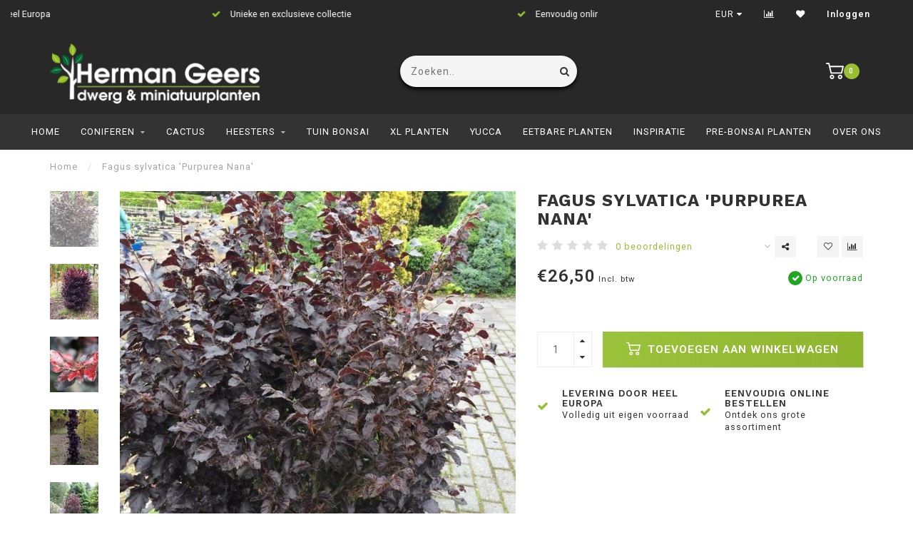

--- FILE ---
content_type: text/html;charset=utf-8
request_url: https://www.hgeers.nl/fagus-sylvatica-purpurea-nana.html
body_size: 11805
content:
<!DOCTYPE html>
<html lang="nl">
  <head>
    
    <!--
        
        Theme Invision | v1.0.5
        Theme designed and created by Dyvelopment - We are true e-commerce heroes!
        
        For custom Lightspeed eCom work like custom design or development,
        please contact us at www.dyvelopment.nl
        
    -->
    
    <meta charset="utf-8"/>
<!-- [START] 'blocks/head.rain' -->
<!--

  (c) 2008-2026 Lightspeed Netherlands B.V.
  http://www.lightspeedhq.com
  Generated: 27-01-2026 @ 13:23:55

-->
<link rel="canonical" href="https://www.hgeers.nl/fagus-sylvatica-purpurea-nana.html"/>
<link rel="alternate" href="https://www.hgeers.nl/index.rss" type="application/rss+xml" title="Nieuwe producten"/>
<meta name="robots" content="noodp,noydir"/>
<meta property="og:url" content="https://www.hgeers.nl/fagus-sylvatica-purpurea-nana.html?source=facebook"/>
<meta property="og:site_name" content="Herman Geers"/>
<meta property="og:title" content="Fagus sylvatica &#039;Purpurea Nana&#039;"/>
<meta property="og:description" content="Kwekerij Herman Geers uit Boskoop is gespecialiseerd in het kweken van dwerg- en miniatuurplanten. Bekijk het uitgebreide assortiment op onze website!"/>
<meta property="og:image" content="https://cdn.webshopapp.com/shops/251790/files/213489743/fagus-sylvatica-purpurea-nana.jpg"/>
<!--[if lt IE 9]>
<script src="https://cdn.webshopapp.com/assets/html5shiv.js?2025-02-20"></script>
<![endif]-->
<!-- [END] 'blocks/head.rain' -->
    
                                
    <title>Fagus sylvatica &#039;Purpurea Nana&#039; - Herman Geers</title>
    
    <meta name="description" content="Kwekerij Herman Geers uit Boskoop is gespecialiseerd in het kweken van dwerg- en miniatuurplanten. Bekijk het uitgebreide assortiment op onze website!" />
    <meta name="keywords" content="Fagus, sylvatica, &#039;Purpurea, Nana&#039;" />
    
    <meta http-equiv="X-UA-Compatible" content="IE=edge">
    <meta name="viewport" content="width=device-width, initial-scale=1.0, maximum-scale=1.0, user-scalable=0">
    <meta name="apple-mobile-web-app-capable" content="yes">
    <meta name="apple-mobile-web-app-status-bar-style" content="black">

    <link rel="shortcut icon" href="https://cdn.webshopapp.com/shops/251790/themes/145475/assets/favicon.ico?20250319145123" type="image/x-icon" />
    
        <meta name="format-detection" content="telephone=no">
    <meta name="format-detection" content="date=no">
    <meta name="format-detection" content="address=no">
    <meta name="format-detection" content="email=no">
        
    <script src="//ajax.googleapis.com/ajax/libs/jquery/1.12.4/jquery.min.js"></script>
    <script>window.jQuery || document.write('<script src="https://cdn.webshopapp.com/shops/251790/themes/145475/assets/jquery-1-12-4-min.js?20260112092749">\x3C/script>')</script>
    
    <link href="//fonts.googleapis.com/css?family=Roboto:400,300,600" rel="stylesheet">
        <link href="//fonts.googleapis.com/css?family=Work%20Sans:400,300,600,700" rel="stylesheet">
            
    <link rel="stylesheet" href="https://cdn.webshopapp.com/shops/251790/themes/145475/assets/font-awesome-470-min.css?20260112092749" />
    <link rel="stylesheet" href="https://cdn.webshopapp.com/shops/251790/themes/145475/assets/bootstrap-min.css?20260112092749" />
    <link rel="stylesheet" href="https://cdn.webshopapp.com/assets/gui-2-0.css?2025-02-20" />
    <link rel="stylesheet" href="https://cdn.webshopapp.com/assets/gui-responsive-2-0.css?2025-02-20" />
    
        <link rel="stylesheet" href="https://cdn.webshopapp.com/shops/251790/themes/145475/assets/lightgallery-min.css?20260112092749" />
            <link rel="stylesheet" href="https://cdn.webshopapp.com/shops/251790/themes/145475/assets/style.css?20260112092749" />
        
    <!-- User defined styles -->
    <link rel="stylesheet" href="https://cdn.webshopapp.com/shops/251790/themes/145475/assets/settings.css?20260112092749" />
    <link rel="stylesheet" href="https://cdn.webshopapp.com/shops/251790/themes/145475/assets/custom.css?20260112092749" />
    
    <script>
      if (!window.console) window.console = {};
      if (!window.console.log) window.console.log = function () { };
      
      var productStorage = {};
      
      var shop = 251790;    
      var staticUrl = 'https://static.webshopapp.com/shops/251790/';
      var currentLang = 'Nederlands';
      var currencySymbol = '€';
      var currencyTitle = 'eur';
      
			var addToCartUrl = 'https://www.hgeers.nl/cart/add/';
			var gotoProductUrl = 'https://www.hgeers.nl/go/product/';
      
      /* Some global vars */
      var domain = 'https://www.hgeers.nl/';
      var url = 'https://www.hgeers.nl/';
      var mainUrl = 'https://www.hgeers.nl/';
      var searchUrl = 'https://www.hgeers.nl/search/';
      var cartUrl = 'https://www.hgeers.nl/cart/';
      var checkoutUrl = 'https://www.hgeers.nl/checkout/';
      var notification = false;
      var b2b = false;
			var navbar_dimbg = true;
      var freeShippingNotice = false;
			var currencySymbol = '€';
			var currencyCode = 'EUR';
			var formKey = "8bb6c0fed4d55b6ba23367b7ccc7dfd2";
      
      
      /* Quick settings */
      var enableQuickShop = true;
			var sliderTimout = 9000;
			var imageRatio = 'square';
			var variantBlocks = false; 
			var hover_shows_second_image = true;
			var imageSize = '325x325x1';
      
      /* Some prefedined translations */
      var tContinueShopping = 'Ga verder met winkelen';
      var tProceedToCheckout = 'Doorgaan naar afrekenen';
      var tViewProduct = 'Bekijk product';
      var tAddtoCart = 'Toevoegen aan winkelwagen';
      var tNoInformationFound = 'Geen informatie gevonden';
      var tView = 'Bekijken';
			var tMoreInfo = 'Meer info';
      var tCheckout = 'Bestellen';
			var tClose = 'Sluiten';
      var tNavigation = 'Navigatie';
      var tInStock = 'Op voorraad';
      var tOutOfStock = 'Niet op voorraad';
      var tFreeShipping = '';
      var tAmountToFreeShipping = '';
      var tBackorder = 'Backorder';
      var tSearch = 'Zoeken';
			var tTax = 'Incl. btw';
			var tExclShipping = 'Excl. <a href="https://www.hgeers.nl/service/shipping-returns/" target="_blank">Verzendkosten</a>';
			var tCustomizeProduct = 'Product aanpassen';
			var tExpired = 'Expired';
			var tDealExpired = 'Actie verlopen';
			var tCompare = 'Vergelijk';
			var tWishlist = 'Verlanglijst';
			var tCart = 'Winkelwagen';
      
      var amountToFreeShipping = parseFloat(0);
      
            function getServerTime()
      {
        return new Date ("Jan 27, 2026 13:23:55 +0100");
      }
    </script>
    
        
      </head>
  <body class="">
    
    <div class="body-content">
        
    <div class="overlay">
      <i class="fa fa-times"></i>
    </div>
    
    <header>
      
<div id="topbar">
  <div class="container-fluid">
    <div class="row">
      
      <div class="col-md-8">
        
<div class="usps-slider-holder" style="width:100%;">
  <div class="swiper-container usps-header">
    <div class="swiper-wrapper">
      
                <div class="swiper-slide usp-block">
          <i class="fa fa-check" aria-hidden="true"></i> Snelle levering in heel Europa
        </div>
              
                <div class="swiper-slide usp-block">
          <i class="fa fa-check" aria-hidden="true"></i> Unieke en exclusieve collectie
        </div>
                
                <div class="swiper-slide usp-block">
          <i class="fa fa-check" aria-hidden="true"></i> Eenvoudig online bestellen
        </div>
              
              
		</div>
	</div>
</div>

      </div>
      
      <div class="col-md-4 col-xs-12 hidden-sm hidden-xs hidden-xxs" id="topbar-right">
        <ul>
          <li>
          	<div id="google_translate_element"></div><script type="text/javascript">
              function googleTranslateElementInit() {
                new google.translate.TranslateElement({pageLanguage: 'nl', includedLanguages: 'en', layout: google.translate.TranslateElement.InlineLayout.SIMPLE}, 'google_translate_element');
              }
              </script><script type="text/javascript" src="//translate.google.com/translate_a/element.js?cb=googleTranslateElementInit"></script>
            	<style>
                .langs{
                	display:none;
                }
                .goog-te-gadget-simple{
                	background:transparent;
                  border:none!important;
                }
                .goog-te-gadget-simple span{
                		color:#fff;
                }
            	</style>
          </li>
          <li class="langs dropdown-holder">
            <a href="#" data-toggle="dropdown"><span class="flags nl"></span> <i class="fa fa-caret-down"></i></a>
            
            <ul class="currency-langs-holder dropdown-content dropdown-right">
              <li><strong>Select your language</strong></li>
                
	<li><a lang="nl" title="Nederlands" href="https://www.hgeers.nl/go/product/76028603"><span class="flags nl"></span> Nederlands</a></li>
          	</ul>
            
          </li>
          <li  class="currencies dropdown-holder">
            <a href="#" data-toggle="dropdown"><span class="currency-EUR">EUR</span> <i class="fa fa-caret-down"></i></a>
            
                    <ul class="dropdown-content dropdown-right">
                                        <li><a href="https://www.hgeers.nl/session/currency/eur/"><span class="currency-EUR">EUR</span></a></li>
                                        </ul>

	        </li>
          <li><a href="https://www.hgeers.nl/compare/" title="Vergelijk"><i class="fa fa-bar-chart"></i></a></li>
          <li><a href="https://www.hgeers.nl/account/wishlist/" title="Mijn verlanglijst"><i class="fa fa-heart"></i></a></li>
          <li class="account">
            <a href="https://www.hgeers.nl/account/">
              Inloggen</span></a>          </li>
        </ul>
        
      </div>
      
    </div>
  </div>
</div>

<!-- Topbar -->
<!-- End topbar -->

<div id="header-holder">
<div class="container" id="header">
  <div class="row">
  <div id="header-left" class="col-sm-4 col-xs-3 visible-xxs visible-xs visible-sm">
      <!--<a href=""><i class="fa fa-user"></i></a>
      <a href=""><i class="fa fa-heart"></i></a>
      <a href=""><i class="fa fa-exchange"></i></a> -->
      
      <div id="mobilenav" class="visible-xxs visible-xs visible-sm">
                <div class="nav-icon">
          <div class="bar1"></div>
        	<div class="bar2"></div>
        	<div class="bar3"></div>
        </div>
      </div>
      
      <div id="scrollnav" class="scrollnav">
                <div class="nav-icon">
          <div class="bar1"></div>
        	<div class="bar2"></div>
        	<div class="bar3"></div>
        </div>
      </div>
      
      <span id="mobilesearch" class="visible-xxs visible-xs visible-sm">
        <a href="https://www.hgeers.nl/"><i class="fa fa-search" aria-hidden="true"></i></a>
      </span>
      
      <div class="search hidden-sm hidden-xs hidden-xxs">
        <form action="https://www.hgeers.nl/search/" class="searchform" method="get">
          <div class="search-holder">
            <input type="text" class="searchbox" name="q" placeholder="Zoeken.." autocomplete="off">
          	<!-- d -->
            
            <i class="fa fa-search" aria-hidden="true"></i><i class="fa fa-times clearsearch" aria-hidden="true"></i>
          </div>
          
          
        </form>
          
          <div class="searchcontent hidden-xs hidden-xxs">
            <div class="searchresults"></div>
            <div class="more"><a href="#" class="search-viewall">Bekijk alle resultaten <span>(0)</span></a></div>
            <div class="noresults">Geen producten gevonden</div>
          </div>
      </div>
    </div>

    <div class="col-sm-4 col-xs-6" id="logo">
              <a href="https://www.hgeers.nl/" class="hidden-xs hidden-xxs"><img class="" src="https://cdn.webshopapp.com/shops/251790/themes/145475/assets/logo.png?20250319145123" alt="Groot assortiment Dwerg- en Miniatuurplanten"></a>
        <a href="https://www.hgeers.nl/" class="visible-xxs visible-xs"><img class="" src="https://cdn.webshopapp.com/shops/251790/themes/145475/assets/logo-mobile.png?20250319145123" alt="Groot assortiment Dwerg- en Miniatuurplanten"></a>
            
    </div>
    <div id="header-left" class="col-sm-4 col-xs-3 hidden-sm hidden-xs hidden-xxs">
      <!--<a href=""><i class="fa fa-user"></i></a>
      <a href=""><i class="fa fa-heart"></i></a>
      <a href=""><i class="fa fa-exchange"></i></a> -->
      
      <div id="mobilenav" class="visible-xxs visible-xs visible-sm">
                <div class="nav-icon">
          <div class="bar1"></div>
        	<div class="bar2"></div>
        	<div class="bar3"></div>
        </div>
      </div>
      
      <div id="scrollnav" class="scrollnav">
                <div class="nav-icon">
          <div class="bar1"></div>
        	<div class="bar2"></div>
        	<div class="bar3"></div>
        </div>
      </div>
      
      <span id="mobilesearch" class="visible-xxs visible-xs visible-sm">
        <a href="https://www.hgeers.nl/"><i class="fa fa-search" aria-hidden="true"></i></a>
      </span>
      
      <div class="search hidden-sm hidden-xs hidden-xxs">
        <form action="https://www.hgeers.nl/search/" class="searchform" method="get">
          <div class="search-holder">
            <input type="text" class="searchbox" name="q" placeholder="Zoeken.." autocomplete="off">
          	<!-- d -->
            
            <i class="fa fa-search" aria-hidden="true"></i><i class="fa fa-times clearsearch" aria-hidden="true"></i>
          </div>
          
          
        </form>
          
          <div class="searchcontent hidden-xs hidden-xxs">
            <div class="searchresults"></div>
            <div class="more"><a href="#" class="search-viewall">Bekijk alle resultaten <span>(0)</span></a></div>
            <div class="noresults">Geen producten gevonden</div>
          </div>
      </div>
    </div>
    
    
    
        
        
    <!--<div class="col-md-5 col-sm-7 hidden-xs hidden-xxs" id="hallmark">
          </div> -->
    
    <div class="header-right col-sm-4 col-xs-3">
      
      <div id="hallmark" class="hidden-sm hidden-xs hidden-xxs">
            </div>
      
      
      <!--<div class="cart-header-container">-->
      <div class="cartheader">
        
        <!--<a href="">
          <i class="fa fa-heart-o"></i>
        </a> -->
        
        <div class="cart-container cart maincart">
        
        <a href="https://www.hgeers.nl/cart/">
        <div class="cart-icon">
                    <img src="https://cdn.webshopapp.com/shops/251790/themes/145475/assets/shopping-cart.svg?20260112092749" class="shopping-cart"><span id="qty" class="highlight-bg cart-total-qty">0</span>
        </div>
        
        <!-- <div id="cart-total">
          €0,00
        </div> -->
        </a>
        
        <div class="cart-content-holder hidden-sm hidden-xs hidden-xxs">
          <div class="cart-content">
            <h4>Winkelwagen</h4>
            
                          <p class="noproducts">U heeft geen artikelen in uw winkelwagen</p>
                      </div>
          
        </div>
        </div>
      </div>
      <!--</div>-->
      
      
    </div>
  </div>
</div>
</div>

<div class="cf"></div>
  

<div class="   hidden-xxs hidden-xs hidden-sm" id="navbar">
  <div class="container-fluid">
    <div class="row">
      <div class="col-md-12">
        <nav>
          <ul class="smallmenu">
        <li class="hidden-sm hidden-xs hidden-xxs"><a href="https://www.hgeers.nl/">Home</a></li>
  
                <li>
          <a href="https://www.hgeers.nl/coniferen/" class="dropdown"> Coniferen</a>



                    <ul class="smallmenu sub1">
                        <li>
                                <a href="https://www.hgeers.nl/coniferen/abies/">Abies</a>
                            </li>
                        <li>
                                <a href="https://www.hgeers.nl/coniferen/calocedrus/">Calocedrus</a>
                            </li>
                        <li>
                                <a href="https://www.hgeers.nl/coniferen/cedrus/">Cedrus</a>
                            </li>
                        <li>
                                <a href="https://www.hgeers.nl/coniferen/cephalotaxus/">Cephalotaxus</a>
                            </li>
                        <li>
                                <a href="https://www.hgeers.nl/coniferen/chamaecyparis/">Chamaecyparis</a>
                            </li>
                        <li>
                                <a href="https://www.hgeers.nl/coniferen/cryptomeria/">Cryptomeria</a>
                            </li>
                        <li>
                                <a href="https://www.hgeers.nl/coniferen/cupressus/">Cupressus</a>
                            </li>
                        <li>
                                <a href="https://www.hgeers.nl/coniferen/ephedra/">Ephedra</a>
                            </li>
                        <li>
                                <a href="https://www.hgeers.nl/coniferen/ginkgo/">Ginkgo</a>
                            </li>
                        <li>
                                <a href="https://www.hgeers.nl/coniferen/juniperus/">Juniperus</a>
                            </li>
                        <li>
                                <a href="https://www.hgeers.nl/coniferen/larix/">Larix</a>
                            </li>
                        <li>
                                <a href="https://www.hgeers.nl/coniferen/metasequoia/">Metasequoia</a>
                            </li>
                        <li>
                                <a href="https://www.hgeers.nl/coniferen/microbiota/">Microbiota</a>
                            </li>
                        <li>
                                <a href="https://www.hgeers.nl/coniferen/picea/">Picea</a>
                            </li>
                        <li>
                                <a href="https://www.hgeers.nl/coniferen/pinus/">Pinus</a>
                            </li>
                        <li>
                                <a href="https://www.hgeers.nl/coniferen/platycladus/">Platycladus</a>
                            </li>
                        <li>
                                <a href="https://www.hgeers.nl/coniferen/pseudotsuga/">Pseudotsuga</a>
                            </li>
                        <li>
                                <a href="https://www.hgeers.nl/coniferen/sciadopitys/">Sciadopitys</a>
                            </li>
                        <li>
                                <a href="https://www.hgeers.nl/coniferen/sequoaidendron/">Sequoaidendron</a>
                            </li>
                        <li>
                                <a href="https://www.hgeers.nl/coniferen/sequoia/">Sequoia</a>
                            </li>
                        <li>
                                <a href="https://www.hgeers.nl/coniferen/taxodium/">Taxodium</a>
                            </li>
                        <li>
                                <a href="https://www.hgeers.nl/coniferen/taxus/">Taxus</a>
                            </li>
                        <li>
                                <a href="https://www.hgeers.nl/coniferen/thuja/">Thuja</a>
                            </li>
                        <li>
                                <a href="https://www.hgeers.nl/coniferen/thujopsis/">Thujopsis</a>
                            </li>
                        <li>
                                <a href="https://www.hgeers.nl/coniferen/tsuga/">Tsuga</a>
                            </li>
                        <li>
                                <a href="https://www.hgeers.nl/coniferen/xanthocyparis/">Xanthocyparis</a>
                            </li>
                      </ul>
          

        </li>
                <li>
          <a href="https://www.hgeers.nl/cactus/" class="">Cactus</a>



          

        </li>
                <li>
          <a href="https://www.hgeers.nl/heesters/" class="dropdown"> Heesters</a>



                    <ul class="smallmenu sub1">
                        <li>
                                <a href="https://www.hgeers.nl/heesters/acer/">Acer</a>
                            </li>
                        <li>
                                <a href="https://www.hgeers.nl/heesters/aesculus/">Aesculus</a>
                            </li>
                        <li>
                                <a href="https://www.hgeers.nl/heesters/albitzia/">Albitzia</a>
                            </li>
                        <li>
                                <a href="https://www.hgeers.nl/heesters/amelanchier-saskatoon-berry/">Amelanchier &#039;Saskatoon Berry&#039;</a>
                            </li>
                        <li>
                                <a href="https://www.hgeers.nl/heesters/andromeda/">Andromeda</a>
                            </li>
                        <li>
                                <a href="https://www.hgeers.nl/heesters/azalea/">Azalea</a>
                            </li>
                        <li>
                                <a href="https://www.hgeers.nl/heesters/berberis/">Berberis</a>
                            </li>
                        <li>
                                <a href="https://www.hgeers.nl/heesters/betula/">Betula</a>
                            </li>
                        <li>
                                <a href="https://www.hgeers.nl/heesters/buddleja/">Buddleja</a>
                            </li>
                        <li>
                                <a href="https://www.hgeers.nl/heesters/buxus/">Buxus</a>
                            </li>
                        <li>
                                <a href="https://www.hgeers.nl/heesters/carpinus/">Carpinus</a>
                            </li>
                        <li>
                                <a href="https://www.hgeers.nl/heesters/cercis/">Cercis</a>
                            </li>
                        <li>
                                <a href="https://www.hgeers.nl/heesters/clematis/">Clematis</a>
                            </li>
                        <li>
                                <a href="https://www.hgeers.nl/heesters/cornus/">Cornus</a>
                            </li>
                        <li>
                                <a href="https://www.hgeers.nl/heesters/corylus/">Corylus</a>
                            </li>
                        <li>
                                <a href="https://www.hgeers.nl/heesters/cotoneaster/">Cotoneaster</a>
                            </li>
                        <li>
                                <a href="https://www.hgeers.nl/heesters/crataegus/">Crataegus</a>
                            </li>
                        <li>
                                <a href="https://www.hgeers.nl/heesters/deutzia/">Deutzia</a>
                            </li>
                        <li>
                                <a href="https://www.hgeers.nl/heesters/drimys-lanceolata-red-spice/">Drimys lanceolata &#039;Red Spice&#039;®</a>
                            </li>
                        <li>
                                <a href="https://www.hgeers.nl/heesters/eucalyptus/">Eucalyptus</a>
                            </li>
                        <li>
                                <a href="https://www.hgeers.nl/heesters/euonymus/">Euonymus</a>
                            </li>
                        <li>
                                <a href="https://www.hgeers.nl/heesters/exochorda/">Exochorda</a>
                            </li>
                        <li>
                                <a href="https://www.hgeers.nl/heesters/fagus/">Fagus</a>
                            </li>
                        <li>
                                <a href="https://www.hgeers.nl/heesters/forsythia/">Forsythia</a>
                            </li>
                        <li>
                                <a href="https://www.hgeers.nl/heesters/fraxinus/">Fraxinus</a>
                            </li>
                        <li>
                                <a href="https://www.hgeers.nl/heesters/genista/">Genista</a>
                            </li>
                        <li>
                                <a href="https://www.hgeers.nl/heesters/hamamelis/">Hamamelis</a>
                            </li>
                        <li>
                                <a href="https://www.hgeers.nl/heesters/hedera/">Hedera</a>
                            </li>
                        <li>
                                <a href="https://www.hgeers.nl/heesters/hibiscus/">Hibiscus</a>
                            </li>
                        <li>
                                <a href="https://www.hgeers.nl/heesters/hydrangea/">Hydrangea</a>
                            </li>
                        <li>
                                <a href="https://www.hgeers.nl/heesters/ilex/"> Ilex</a>
                            </li>
                        <li>
                                <a href="https://www.hgeers.nl/heesters/leiophyllum/">Leiophyllum</a>
                            </li>
                        <li>
                                <a href="https://www.hgeers.nl/heesters/ligustrum/">Ligustrum</a>
                            </li>
                        <li>
                                <a href="https://www.hgeers.nl/heesters/linnea/">Linnea</a>
                            </li>
                        <li>
                                <a href="https://www.hgeers.nl/heesters/liquidambar/">Liquidambar</a>
                            </li>
                        <li>
                                <a href="https://www.hgeers.nl/heesters/lonicera/">Lonicera</a>
                            </li>
                        <li>
                                <a href="https://www.hgeers.nl/heesters/magnolia/">Magnolia</a>
                            </li>
                        <li>
                                <a href="https://www.hgeers.nl/heesters/malus/">Malus</a>
                            </li>
                        <li>
                                <a href="https://www.hgeers.nl/heesters/mitchella/">Mitchella</a>
                            </li>
                        <li>
                                <a href="https://www.hgeers.nl/heesters/morus/">Morus</a>
                            </li>
                        <li>
                                <a href="https://www.hgeers.nl/heesters/nandina/">Nandina</a>
                            </li>
                        <li>
                                <a href="https://www.hgeers.nl/heesters/parrotia/">Parrotia</a>
                            </li>
                        <li>
                                <a href="https://www.hgeers.nl/heesters/pieris/">Pieris</a>
                            </li>
                        <li>
                                <a href="https://www.hgeers.nl/heesters/potentilla/">Potentilla</a>
                            </li>
                        <li>
                                <a href="https://www.hgeers.nl/heesters/prunus/">Prunus</a>
                            </li>
                        <li>
                                <a href="https://www.hgeers.nl/heesters/quercus/">Quercus</a>
                            </li>
                        <li>
                                <a href="https://www.hgeers.nl/heesters/rhododendron/">Rhododendron</a>
                            </li>
                        <li>
                                <a href="https://www.hgeers.nl/heesters/rhuscus/">Rhuscus</a>
                            </li>
                        <li>
                                <a href="https://www.hgeers.nl/heesters/ribes/">Ribes</a>
                            </li>
                        <li>
                                <a href="https://www.hgeers.nl/heesters/rosa/">Rosa</a>
                            </li>
                        <li>
                                <a href="https://www.hgeers.nl/heesters/salix/">Salix</a>
                            </li>
                        <li>
                                <a href="https://www.hgeers.nl/heesters/sambucus/">Sambucus</a>
                            </li>
                        <li>
                                <a href="https://www.hgeers.nl/heesters/sapium/">Sapium </a>
                            </li>
                        <li>
                                <a href="https://www.hgeers.nl/heesters/skimmia/">Skimmia</a>
                            </li>
                        <li>
                                <a href="https://www.hgeers.nl/heesters/sorbus/">Sorbus</a>
                            </li>
                        <li>
                                <a href="https://www.hgeers.nl/heesters/spiraea/">Spiraea</a>
                            </li>
                        <li>
                                <a href="https://www.hgeers.nl/heesters/tilia/">Tilia</a>
                            </li>
                        <li>
                                <a href="https://www.hgeers.nl/heesters/ulmus/">Ulmus</a>
                            </li>
                        <li>
                                <a href="https://www.hgeers.nl/heesters/vaccinium/">Vaccinium</a>
                            </li>
                        <li>
                                <a href="https://www.hgeers.nl/heesters/viburnum-7699805/">Viburnum</a>
                            </li>
                        <li>
                                <a href="https://www.hgeers.nl/heesters/weigela/">Weigela</a>
                            </li>
                        <li>
                                <a href="https://www.hgeers.nl/heesters/zelkova/">Zelkova</a>
                            </li>
                      </ul>
          

        </li>
                <li>
          <a href="https://www.hgeers.nl/tuin-bonsai/" class="">Tuin Bonsai</a>



          

        </li>
                <li>
          <a href="https://www.hgeers.nl/xl-planten/" class="">XL Planten</a>



          

        </li>
                <li>
          <a href="https://www.hgeers.nl/yucca/" class="">Yucca</a>



          

        </li>
                <li>
          <a href="https://www.hgeers.nl/eetbare-planten/" class="">Eetbare planten</a>



          

        </li>
                <li>
          <a href="https://www.hgeers.nl/inspiratie/" class="">Inspiratie</a>



          

        </li>
                <li>
          <a href="https://www.hgeers.nl/pre-bonsai-planten/" class="">Pre-Bonsai planten</a>



          

        </li>
              
                						<li>
            <a href="https://www.hgeers.nl/blogs/siertuinen/over-herman-geers/" >Over ons</a>
          </li>
                                
                
                
      </ul>        </nav>
      </div>
    </div>
  </div>
</div>

    </header>
    
        <div itemscope itemtype="http://schema.org/BreadcrumbList" class="breadcrumbs">
  <div class="container">
    <div class="row">
      <div class="col-md-12">
        <a href="https://www.hgeers.nl/" title="Home">Home</a>
        
                        <span itemprop="itemListElement" itemscope itemtype="http://schema.org/ListItem">
          <!--<i class="fa fa-angle-right highlight-txt"></i>--><span class="seperator">/</span> <a href="https://www.hgeers.nl/fagus-sylvatica-purpurea-nana.html" itemscope itemtype="http://schema.org/Thing" itemprop="item"><span itemprop="name">Fagus sylvatica &#039;Purpurea Nana&#039;</span></a>
          <meta itemprop="position" content="1" />
        </span>
                      </div>
    </div>
  </div>
</div>        
        
    				




<div class="addtocart-sticky">
  <div class="container">          
    <div class="flex-container middle">
      
            <img src="https://cdn.webshopapp.com/shops/251790/files/213489743/40x40x1/image.jpg" alt="" class="max-size"> 
            <h5 class="title hidden-xs hidden-xxs">Fagus sylvatica &#039;Purpurea Nana&#039;</h5>
      
      <div class="sticky-price">
          
        
               	<span class="price">€26,50</span>
              </div>     
            	<a href="https://www.hgeers.nl/cart/add/150023327/" class="button quick-cart small-button"><i class="fa fa-shopping-cart"></i> Toevoegen aan winkelwagen</a>
        	</div>  
  </div>
</div>

<div class="container productpage" itemscope itemtype="http://schema.org/Product">
  
      <meta itemprop="image" content="https://cdn.webshopapp.com/shops/251790/files/213489743/650x650x1/fagus-sylvatica-purpurea-nana.jpg" />  
        
  <div class="row visible-xxs visible-xs visible-sm">
    <div class="col-md-12">
      <div class="mobile-title">
            <h4>             Fagus sylvatica &#039;Purpurea Nana&#039;
            </h4>
      </div>
    </div>
      </div>
  
  <div class="row" style="margin-top:10px;">
    
    <div class="col-md-1 hidden-sm hidden-xs hidden-xxs thumbs-holder vertical">
      <div class="thumbs vertical" style="margin-top:0;">
            <div class="swiper-container swiper-container-vert swiper-productthumbs" style="height:100%; width:100%;">
    					<div class="swiper-wrapper">
                                <div class="swiper-slide swiper-slide-vert active">
                <img src="https://cdn.webshopapp.com/shops/251790/files/213489743/65x75x1/fagus-sylvatica-purpurea-nana.jpg" alt="" class="img-responsive"> 
                </div>
                                <div class="swiper-slide swiper-slide-vert">
                <img src="https://cdn.webshopapp.com/shops/251790/files/213489749/65x75x1/fagus-sylvatica-purpurea-nana.jpg" alt="" class="img-responsive"> 
                </div>
                                <div class="swiper-slide swiper-slide-vert">
                <img src="https://cdn.webshopapp.com/shops/251790/files/213489752/65x75x1/fagus-sylvatica-purpurea-nana.jpg" alt="" class="img-responsive"> 
                </div>
                                <div class="swiper-slide swiper-slide-vert">
                <img src="https://cdn.webshopapp.com/shops/251790/files/213489758/65x75x1/fagus-sylvatica-purpurea-nana.jpg" alt="" class="img-responsive"> 
                </div>
                                <div class="swiper-slide swiper-slide-vert">
                <img src="https://cdn.webshopapp.com/shops/251790/files/213489764/65x75x1/fagus-sylvatica-purpurea-nana.jpg" alt="" class="img-responsive"> 
                </div>
                            	</div>
            </div>
      </div>
      
          </div>
    
    <div class="col-sm-6 productpage-left">
      <div class="row">
        <div class="col-md-12">
          
          <div class="product-image-holder" id="holder">
          <div class="swiper-container swiper-productimage product-image">
            <div class="swiper-wrapper">
                            <div class="swiper-slide zoom" data-src="https://cdn.webshopapp.com/shops/251790/files/213489743/fagus-sylvatica-purpurea-nana.jpg">
                <img data-src="https://cdn.webshopapp.com/shops/251790/files/213489743/650x650x1/fagus-sylvatica-purpurea-nana.jpg" class="swiper-lazy img-responsive" data-src-zoom="https://cdn.webshopapp.com/shops/251790/files/213489743/fagus-sylvatica-purpurea-nana.jpg" alt="Fagus sylvatica &#039;Purpurea Nana&#039;">
                
              </div>
                            <div class="swiper-slide zoom" data-src="https://cdn.webshopapp.com/shops/251790/files/213489749/fagus-sylvatica-purpurea-nana.jpg">
                <img data-src="https://cdn.webshopapp.com/shops/251790/files/213489749/650x650x1/fagus-sylvatica-purpurea-nana.jpg" class="swiper-lazy img-responsive" data-src-zoom="https://cdn.webshopapp.com/shops/251790/files/213489749/fagus-sylvatica-purpurea-nana.jpg" alt="Fagus sylvatica &#039;Purpurea Nana&#039;">
                
              </div>
                            <div class="swiper-slide zoom" data-src="https://cdn.webshopapp.com/shops/251790/files/213489752/fagus-sylvatica-purpurea-nana.jpg">
                <img data-src="https://cdn.webshopapp.com/shops/251790/files/213489752/650x650x1/fagus-sylvatica-purpurea-nana.jpg" class="swiper-lazy img-responsive" data-src-zoom="https://cdn.webshopapp.com/shops/251790/files/213489752/fagus-sylvatica-purpurea-nana.jpg" alt="Fagus sylvatica &#039;Purpurea Nana&#039;">
                
              </div>
                            <div class="swiper-slide zoom" data-src="https://cdn.webshopapp.com/shops/251790/files/213489758/fagus-sylvatica-purpurea-nana.jpg">
                <img data-src="https://cdn.webshopapp.com/shops/251790/files/213489758/650x650x1/fagus-sylvatica-purpurea-nana.jpg" class="swiper-lazy img-responsive" data-src-zoom="https://cdn.webshopapp.com/shops/251790/files/213489758/fagus-sylvatica-purpurea-nana.jpg" alt="Fagus sylvatica &#039;Purpurea Nana&#039;">
                
              </div>
                            <div class="swiper-slide zoom" data-src="https://cdn.webshopapp.com/shops/251790/files/213489764/fagus-sylvatica-purpurea-nana.jpg">
                <img data-src="https://cdn.webshopapp.com/shops/251790/files/213489764/650x650x1/fagus-sylvatica-purpurea-nana.jpg" class="swiper-lazy img-responsive" data-src-zoom="https://cdn.webshopapp.com/shops/251790/files/213489764/fagus-sylvatica-purpurea-nana.jpg" alt="Fagus sylvatica &#039;Purpurea Nana&#039;">
                
              </div>
                          </div>
            
          </div>
          </div>
          
          <div class="swiper-pagination swiper-pagination-image hidden-md hidden-lg"></div>
                
        </div>
      </div>

    </div>

    <div class="col-md-5 col-sm-6 productpage-right">
      
      <div class="row">
        <div class="col-md-12">
                    <div class="product-title">
            
            <div class="hidden-xxs hidden-xs hidden-sm">
                          <h1 class="" itemprop="name" content="Fagus sylvatica &#039;Purpurea Nana&#039;">Fagus sylvatica &#039;Purpurea Nana&#039;</h1>
                        
                        </div>
            
            <div class="row">
              <div class="col-md-12">
                
                <div class="title-appendix">
                        <div class="reviewscore">
              
                                                        
                              <span class="stars">
                  <i class="fa fa-star empty" aria-hidden="true"></i>
                  <i class="fa fa-star empty" aria-hidden="true"></i>
                  <i class="fa fa-star empty" aria-hidden="true"></i>
                  <i class="fa fa-star empty" aria-hidden="true"></i>
                  <i class="fa fa-star empty" aria-hidden="true"></i>
                </span>
                
                <a href="#reviews" class="openembedreviews highlight-txt hidden-xxs hidden-xs hidden-sm">0 beoordelingen</a>
                            
            </div>
                        
            		<div class="wishlist text-right">
                  <a href="https://www.hgeers.nl/account/wishlistAdd/76028603/?variant_id=150023327" title="Aan verlanglijst toevoegen"><i class="fa fa-heart-o"></i></a>
                  
									<a href="https://www.hgeers.nl/compare/add/150023327/" title="Toevoegen om te vergelijken"><i class="fa fa-bar-chart"></i></a>
            		</div>
                  
                                    <div class="share dropdown-holder">
                    <a href="#" class="share-toggle" data-toggle="dropdown"><i class="fa fa-share-alt"></i></a>
                    <div class="content dropdown-content dropdown-right">
                      <a onclick="return !window.open(this.href,'Fagus sylvatica &#039;Purpurea Nana&#039;', 'width=500,height=500')" target="_blank" href="https://www.facebook.com/sharer/sharer.php?u=https%3A%2F%2Fwww.hgeers.nl%2Ffagus-sylvatica-purpurea-nana.html" class="facebook"><i class="fa fa-facebook"></i></a>
                      <a onclick="return !window.open(this.href,'Fagus sylvatica &#039;Purpurea Nana&#039;', 'width=500,height=500')" target="_blank" href="https://twitter.com/home?status=fagus-sylvatica-purpurea-nana.html" class="twitter"><i class="fa fa-twitter"></i></a>
                      <a onclick="return !window.open(this.href,'Fagus sylvatica &#039;Purpurea Nana&#039;', 'width=500,height=500')" target="_blank" href="https://pinterest.com/pin/create/button/?url=https://www.hgeers.nl/fagus-sylvatica-purpurea-nana.html&media=https://cdn.webshopapp.com/shops/251790/files/213489743/image.jpg&description=" class="pinterest"><i class="fa fa-pinterest"></i></a>
                    </div>
                  </div>
                                </div>
                
          </div>             
        </div>
            
          </div>
        </div>
      </div>
      
      <!-- start offer wrapper -->
      <div class="offer-holder" itemprop="offers" itemscope itemtype="http://schema.org/Offer">
      <div class="row ">
        <div class="col-md-12">
                    <div class="product-price">
            
            <meta itemprop="priceCurrency" content="EUR">
            <meta itemprop="price" content="26.50" />
            
            <div class="row">
              <div class="col-xs-6">
                                
                <span class="price">€26,50</span>
                                  <span class="price-strict">Incl. btw</span>
                 
              </div>
              
                            <div class="col-xs-6 text-right">
								<div class="stock">
                                      
                                                                  <meta itemprop="availability" content="https://schema.org/InStock"/>
                        <div class="in-stock"><i class="fa fa-check"></i> Op voorraad</div>
                                                                            </div>
              </div>
                            
            </div>
          </div>
           
        </div>
      </div>
      
            
                
              
              
            
      <form action="https://www.hgeers.nl/cart/add/150023327/" id="product_configure_form" method="post">
            <div class="row rowmargin">
        <div class="col-md-12">
            <div class="productform variant-blocks">
              <input type="hidden" name="bundle_id" id="product_configure_bundle_id" value="">

            </div>
        </div>
      </div>
              
            
            <div class="row">
        <div class="col-md-12 rowmargin">
          <div class="addtocart-holder">
                      	<div class="qty">
              <input type="text" name="quantity" class="quantity qty-fast" value="1">
              <span class="qtyadd"><i class="fa fa-caret-up"></i></span>
              <span class="qtyminus"><i class="fa fa-caret-down"></i></span>
            </div>
            <div class="addtocart">
              <button type="submit" name="addtocart" class="btn-addtocart quick-cart button" data-vid="150023327">
                <img src="https://cdn.webshopapp.com/shops/251790/themes/145475/assets/shopping-cart-white.svg?20260112092749" class="icon shopping-cart"> Toevoegen aan winkelwagen
              </button>
            	
                        </div>
          </div>
        </div>
      </div>
              </form>
      
  		
  		
      <!-- end offer wrapper -->

      
            
            <div class="row rowmargin">
      <div class="col-md-12">
        
	<div class="productpage-usps">
      <ul>
            <li><i class="fa fa-check" aria-hidden="true"></i> <h4>Levering door heel Europa</h4> Volledig uit eigen voorraad</li>
                  <li><i class="fa fa-check" aria-hidden="true"></i> <h4>Eenvoudig online bestellen</h4> Ontdek ons grote assortiment </li>
              <li class="seperator"></li>
                  </ul>
	</div>

      </div>
  		</div>
  		      
    </div>
    
  </div>

    <!-- split_product_tabs -->
<div class="row rowmargin50" id="information">
    <div class="col-md-12">
			<h4 class="tagline">Informatie</h4>
    </div>
    <div class="col-md-12">
      <p><strong>Fagus sylvatica 'Purpurea Nana'</strong> <strong>Rode dwerg beuk</strong></p>
<p>Een rode opgaande dwergbeuk, groeit zeer langzaam. Heeft diep donkerrood bladen is een sierlijke plant. Na 10 jaar is de plant ongeveer 2 meter hoog. Plant op de foto is 20 jaar oud. Geschikt voor elke tuin.</p>
<p><strong>Levermaat: ± 30/40 cm</strong></p>
    </div>
	</div>

	
		<div class="row rowmargin50" id="reviews">
    <div class="col-md-12">
			<h4 class="tagline">Reviews</h4>
    </div>
    <div class="col-md-12">         
                    <div class="product-reviews">
                        <p class="message-blue">Nog niet gewaardeerd</p>
                        
                        <div class="review-write">
              <p>
                0 sterren op basis van 0 beoordelingen
              </p>
                <a href="https://www.hgeers.nl/account/review/76028603/" class="button" data-pid="76028603" id="write_review" title="Je beoordeling toevoegen"><i class="fa fa-edit"></i> Je beoordeling toevoegen</a>
            </div>
                      </div>
              </div>
	</div>
	
		<!-- /split product tabs -->
    
 		<div class="product-bundles">
	

	</div>
	
    
</div>
</div>
<script>
$(document).ready(function()
{
  /* Zoom on hover image */
  $('.zoom').zoom({touch:false});

  /* Open reviews tab onclick link */
  $('.openreviews, .yotpo.bottomLine').on('click', function(e)
  {
    e.preventDefault();
    
    $('.nav-tabs li').removeClass('active');
    $('.nav-tabs li.reviews').addClass('active');
    
    $(".tab-pane").removeClass("active in");
    $("#reviews").addClass("active in")
    
    if( $('.nav-tabs .reviews').length > 0 )
    	$('.nav-tabs .reviews').scrollView(100);
    else
      $('#reviews').scrollView(100);
  });
  
  $('.openembedreviews').on('click', function(e)
  {
    e.preventDefault();
    
    if( $('.embed-reviews-holder').length > 0 )
    	$('.embed-reviews-holder').scrollView(100);
  	else
      $('#reviews').scrollView(100);
  });
  
	$('.product-readmore').on('click', function(e)
  {
    e.preventDefault();
    $('#information').scrollView(150);
  });

  /* Open all specs */
  $('.read-more-specs').on('click', function(e)
  {
    e.preventDefault();
    
    $('.nav-tabs li').removeClass('active');
    $('.nav-tabs li.specs').addClass('active');
    
    $(".tab-pane").removeClass("active in");
    $("#specs").addClass("active in")
    
    $('.nav-tabs .specs').scrollView(100);
  });
    
  /* Sticky add2cart */
  var stickyCartShown = false;
  
  function checkStickyAddToCart()
  {
    if( $('.addtocart-holder').length > 1 )
    {
      var distance = $('.addtocart-holder').offset().top;
      var elem = $('.addtocart-sticky');

      if ( $(window).scrollTop() >= distance )
      {
        if( stickyCartShown == false )
        {
          elem.addClass('visible');
          elem.fadeIn(100);
          stickyCartShown = true;
        }

      }
      else
      {
        if( stickyCartShown == true )
        {
          elem.removeClass('visible');
          elem.fadeOut(100);
          stickyCartShown = false;
        }
      }

      setTimeout(checkStickyAddToCart, 50);
    }
  }
  
	checkStickyAddToCart(); 
  
  $('.product-image').lightGallery({
      selector: '.swiper-slide',
      download:false,
  });
  
});
</script>    
    <!-- [START] 'blocks/body.rain' -->
<script>
(function () {
  var s = document.createElement('script');
  s.type = 'text/javascript';
  s.async = true;
  s.src = 'https://www.hgeers.nl/services/stats/pageview.js?product=76028603&hash=9e25';
  ( document.getElementsByTagName('head')[0] || document.getElementsByTagName('body')[0] ).appendChild(s);
})();
</script>
  
<!-- Global site tag (gtag.js) - Google Analytics -->
<script async src="https://www.googletagmanager.com/gtag/js?id=G-4JVQ599EGG"></script>
<script>
    window.dataLayer = window.dataLayer || [];
    function gtag(){dataLayer.push(arguments);}

        gtag('consent', 'default', {"ad_storage":"denied","ad_user_data":"denied","ad_personalization":"denied","analytics_storage":"denied","region":["AT","BE","BG","CH","GB","HR","CY","CZ","DK","EE","FI","FR","DE","EL","HU","IE","IT","LV","LT","LU","MT","NL","PL","PT","RO","SK","SI","ES","SE","IS","LI","NO","CA-QC"]});
    
    gtag('js', new Date());
    gtag('config', 'G-4JVQ599EGG', {
        'currency': 'EUR',
                'country': 'NL'
    });

        gtag('event', 'view_item', {"items":[{"item_id":150023327,"item_name":"Fagus sylvatica 'Purpurea Nana'","currency":"EUR","item_brand":"","item_variant":"Standaard","price":26.5,"quantity":1,"item_category":" Heesters","item_category2":"Fagus"}],"currency":"EUR","value":26.5});
    </script>
<!-- [END] 'blocks/body.rain' -->
      
        
    <footer>     
      


<div class="container-fluid footer">
  
  <div class="container">
    <div class="footer-base">
      
            <div class="newsletter">
        <h3>
          <i class="fa fa-paper-plane" aria-hidden="true"></i> Ontvang de nieuwsbrief
        </h3>
                <div class="newsletter-sub">En blijf op de hoogte van onze producten!</div>
        
        <form action="https://www.hgeers.nl/account/newsletter/" method="post" id="form-newsletter">
          <input type="hidden" name="key" value="8bb6c0fed4d55b6ba23367b7ccc7dfd2" />
          <div class="input">
          	<input type="email" name="email" id="emailaddress" value="" placeholder="E-mailadres" />
          </div>
          <span class="submit button-bg" onclick="$('#form-newsletter').submit();"><i class="fa fa-envelope"></i></span>
        </form>
      </div>
            
    <div class="row">
      <div class="col-md-3 col-sm-6 company-info rowmargin">
                <img src="https://cdn.webshopapp.com/shops/251790/themes/145475/assets/logo-footer.png?20250319145123" class="footer-logo" alt="Herman Geers">
                <p class="contact-description">Openingstijden particulieren: U bent elke zaterdag tussen 09:00 en 16:00 uur van harte welkom in onze plantenkas. Wilt u doordeweeks langs komen? Dan kunt u ons vooraf even bellen of e-mailen.</p>        
                <p class="info">
          <i class="fa fa-map-marker"></i> Laag Boskoop 104<br>
          2771 GZ<br>
          Boskoop, Zuid Holland
        </p>
                
                <p class="info"><i class="fa fa-whatsapp"></i> 06 28 58 16 50</p>        <p class="info"><i class="fa fa-envelope"></i> <a href="/cdn-cgi/l/email-protection#472e292128072f202222353469292b"><span class="__cf_email__" data-cfemail="caa3a4aca58aa2adafafb8b9e4a4a6">[email&#160;protected]</span></a></p>        
<div class="socials">
            <ul>
                <li>
          <a href="https://www.facebook.com/Herman-Geers-Dwerg-Miniatuurplanten-1400097410259804/" target="_blank" class="social-fb"><i class="fa fa-facebook" aria-hidden="true"></i></a>
        </li>
                                                <li>
          <a href="https://www.instagram.com/hermangeers/" target="_blank" class="social-insta"><i class="fa fa-instagram" aria-hidden="true"></i></a>
        </li>
                                        <li>
          <a href="https://www.hgeers.nl/index.rss" target="_blank" class="social-rss"><i class="fa fa-rss" aria-hidden="true"></i></a>
        </li>
              </ul>
      </div>
        
      </div>
      
      <div class="col-md-3 col-sm-6 widget rowmargin">
        <h3>Pinnen</h3>
        <div class="pin-wrap" style="display:flex;align-items:flex-start;">
          <img src="https://cdn.webshopapp.com/shops/251790/files/328600833/pin-logohaarlijn-fc.gif" alt="pinnen" style="width:45px;display:inline-block;margin-right:8px;"/>
        	<p>U kunt bij ons eenvoudig pinnen!</p>
        </div>
              </div>
            
      <div class="visible-sm"><div class="cf"></div></div>
      
      <div class="col-md-3 col-sm-6 rowmargin">
        <h3>Informatie</h3>
        <ul>
                    <li><a href="https://www.hgeers.nl/service/" title="Klantenservice">Klantenservice</a></li>
                    <li><a href="https://www.hgeers.nl/service/locatie/" title="Neem een kijkje op onze locatie">Neem een kijkje op onze locatie</a></li>
                  </ul>
      </div>
      
      <div class="col-md-3 col-sm-6 rowmargin">
        <h3>Mijn account</h3>
        <ul>
          <li><a href="https://www.hgeers.nl/account/information/" title="Account informatie">Account informatie</a></li>
          <li><a href="https://www.hgeers.nl/account/orders/" title="Mijn bestellingen">Mijn bestellingen</a></li>
                    <li><a href="https://www.hgeers.nl/account/tickets/" title="Mijn tickets">Mijn tickets</a></li>
                    <li><a href="https://www.hgeers.nl/account/wishlist/" title="Mijn verlanglijst">Mijn verlanglijst</a></li>
          <li><a href="https://www.hgeers.nl/compare/" title="Vergelijk">Vergelijk</a></li>
                    <li><a href="https://www.hgeers.nl/collection/" title="Alle producten">Alle producten</a></li>
        </ul>
      </div>
      
    </div>
  </div>
</div>
</div>

<div class="payment-icons-holder">
                <a target="_blank" href="https://www.hgeers.nl/service/payment-methods/" title="Bankoverschrijving" class="payment-icons light icon-payment-banktransfer">
        </a>
                <a target="_blank" href="https://www.hgeers.nl/service/payment-methods/" title="iDEAL" class="payment-icons light icon-payment-ideal">
        </a>
                <a target="_blank" href="https://www.hgeers.nl/service/payment-methods/" title="Bancontact / Mister Cash" class="payment-icons light icon-payment-mistercash">
        </a>
                <a target="_blank" href="https://www.hgeers.nl/service/payment-methods/" title="PayPal" class="payment-icons light icon-payment-paypal">
        </a>
         
</div>

<div class="copyright">
  
    <p>
      © Copyright 2026 Herman Geers - Powered by Onlinevanstart.nl
     
          </p>
    
    </div>    </footer>
    </div>
    
    <div class="dimmed"></div>
    <div class="modal-bg"></div>
    
    <div class="quickshop-modal">
      <div class="x"></div>
      <div class="left">
        
          <div class="product-image-holder">
          <div class="swiper-container swiper-quickimage product-image">
            <div class="swiper-wrapper">
              
            </div>
            
          </div>
          </div>
        
        <div class="arrow img-arrow-left"><i class="fa fa-caret-left"></i></div>
        <div class="arrow img-arrow-right"><i class="fa fa-caret-right"></i></div>
        
        <div class="stock"></div>
      </div>
      <div class="right productpage">
        <div class="product-title"><div class="title"></div></div>
        
        <form id="quickshop-form" method="post" action="">
          <div class="nano nano-quick" style="max-height:300px;">
            <div class="nano-content">
            </div>
          </div>
          <div class="content rowmargin">
            
          </div>
        <div class="bottom rowmargin">
          <div class="addtocart-holder">
            <div class="qty">
              <input type="text" name="quantity" class="quantity qty-fast" value="1">
              <span class="qtyadd"><i class="fa fa-caret-up"></i></span>
              <span class="qtyminus"><i class="fa fa-caret-down"></i></span>
            </div>
            <div class="addtocart">
              <button type="submit" name="addtocart" class="btn-addtocart button"><i class="fa fa-shopping-cart"></i> Toevoegen aan winkelwagen</button>
            </div>
        	</div>
        </div>
        </form>
        
      </div>
      <div class="quickshop-usps-holder">
        
<div class="usps-slider-holder" style="width:100%;">
  <div class="swiper-container usps-quickshop">
    <div class="swiper-wrapper">
      
                <div class="swiper-slide usp-block">
          <i class="fa fa-check" aria-hidden="true"></i> Snelle levering in heel Europa
        </div>
              
                <div class="swiper-slide usp-block">
          <i class="fa fa-check" aria-hidden="true"></i> Unieke en exclusieve collectie
        </div>
                
                <div class="swiper-slide usp-block">
          <i class="fa fa-check" aria-hidden="true"></i> Eenvoudig online bestellen
        </div>
              
              
		</div>
	</div>
</div>

      </div>
    </div>
    
        
    <script data-cfasync="false" src="/cdn-cgi/scripts/5c5dd728/cloudflare-static/email-decode.min.js"></script><script type="text/javascript" src="https://cdn.webshopapp.com/shops/251790/themes/145475/assets/jquery-zoom-min.js?20260112092749"></script>
    
        <script type="text/javascript" src="https://cdn.webshopapp.com/shops/251790/themes/145475/assets/lightgallery-min.js?20260112092749"></script>
        
        
    <!-- <script type="text/javascript" src="https://cdn.webshopapp.com/shops/251790/themes/145475/assets/bootstrap.js?20260112092749"></script> -->
    <script src="//maxcdn.bootstrapcdn.com/bootstrap/3.3.7/js/bootstrap.min.js"></script>
    
        <!--<script type="text/javascript" src="https://cdn.webshopapp.com/shops/251790/themes/145475/assets/stickyscroll.js?20260112092749"></script>-->
    <script type="text/javascript" src="https://cdn.webshopapp.com/shops/251790/themes/145475/assets/countdown-min.js?20260112092749"></script>
    <script type="text/javascript" src="https://cdn.webshopapp.com/shops/251790/themes/145475/assets/nice-select-min.js?20260112092749"></script>
    <script type="text/javascript" src="https://cdn.webshopapp.com/shops/251790/themes/145475/assets/swiper3-min.js?20260112092749"></script>
    <script type="text/javascript" src="https://cdn.webshopapp.com/shops/251790/themes/145475/assets/global.js?20260112092749"></script>
        
        <script>
  
	$(document).ready(function()
  {
    $("a.youtube").YouTubePopUp();
    
    $(".nano.specs").nanoScroller();
    $(".nano.reviews").nanoScroller();
    
    //====================================================
    // Product page images
    //====================================================
    var swiperProdImage = new Swiper('.swiper-productimage', {
      //Enable lazy loading
      lazyLoading: true,
      
      pagination: '.swiper-pagination-image',
      paginationClickable: true,
      
      onLazyImageReady: function(){ $('.productpage .swiper-lazy.swiper-lazy-loaded').fadeIn(); },
      
    });
    
    var swiperThumbs = new Swiper('.swiper-productthumbs', {
      direction: 'vertical',
      
          nextButton: '.thumb-arrow-bottom',
          prevButton: '.thumb-arrow-top',

      mousewheelControl:true,
      mousewheelSensitivity:2,
      spaceBetween: 10,
        slidesPerView: 5
    });
    
  	$('.swiper-productthumbs img').on('click', function()
		{
      var itemIndex = $(this).parent().index();

      $('.swiper-productthumbs .swiper-slide').removeClass('active');
      $(this).parent().addClass('active');
      //owlCarousel1.trigger('to.owl.carousel', itemIndex);
      swiperProdImage.slideTo(itemIndex);
      swiperProdImage.update(true);
  	});
    
   
		//====================================================
    // End product page images
    //====================================================
    
    if( $('.related-product-look .related-variants').length > 0 )
    {
      $('.related-product-look .related-variants').each( function()
			{
        var variantsBlock = $(this);
        
      	$.get( $(this).attr('data-json'), function(data)
      	{
          var product = data.product;
          
          if( product.variants == false )
          {
            //alert('remove');
            $(this).remove();
          }
          else
          {
            variantsBlock.append('<select name="variant" id="variants-'+product.id+'"></div>');
            
            console.log(product.variants);
            
            $.each( product.variants, function(key, val)
          	{
              console.log(val);
              $('#variants-'+product.id).append('<option value="'+val.id+'">'+val.title+'</option>');
            });
            
            $('#variants-'+product.id).niceSelect();
            
            $('#variants-'+product.id).on('change', function()
						{
              variantsBlock.parent().attr('action', addToCartUrl+$(this).val()+'/');
              //alert( $(this).val() );
            });
          }
          
          variantsBlock.parent().attr('action', addToCartUrl+product.vid+'/');
        });
      });
    }    
    
    //====================================================
    // Product options
    //====================================================
        
    //====================================================
    // Product variants
    //====================================================
        
    
    $('.bundle-buy-individual').on('click', function(e)
    {      
      var button = $(this);
      var buttonHtml = button.html();
      var bid = $(this).attr('data-bid');
      var pid = $(this).attr('data-pid');
      
      var vid = $('input[name="bundle_products['+bid+']['+pid+']"]').val();
      
      if( button[0].hasAttribute('data-vid'))
      {
        vid = button.attr('data-vid');
      }
      
      $(this).html('<i class="fa fa-spinner fa-spin"></i>');
      
      $.get( 'https://www.hgeers.nl/cart/add/'+vid+'/', function()
      {
        
      }).done( function(data)
      {
        console.log(data);
        
        var msgIndex = Math.floor((Math.random() * 1000) + 1);
        
        button.html( buttonHtml );
        var messages = $(data).find('div[class*="messages"]');
        var messagesUl = messages.first('ul');
        var message = messagesUl.first('li').text();
        var cartHtml = $(data).find('.cartheader').html();
        
        var messageType = 'info';
        var messageIcon = 'info';
        
        if( messages.hasClass('error') || messages.hasClass('gui-error') )
        {
          messageType = 'error';
        }
        else if( messages.hasClass('success') || messages.hasClass('gui-success') )
        {
          messageType = 'success';
          messageIcon = 'check';
        }
        else if( message.toLowerCase().indexOf( tCart.toLowerCase() ) !== -1 )
        {
          messageType = 'success';
          messageIcon = 'check';
        }
        
        $('.cartheader').html( cartHtml );
        
        if( $('.live-message').length < 1 )
        {
        	$('body').prepend('<div class="messages live-message"></div>');
        }
        
        $('.live-message').prepend('<div class="message message-'+msgIndex+' '+messageType+'"><i class="fa fa-times"></i> <div class="message-content">'+message+'</div></div>');        
        
        if( messageType == 'success' )
        {
        	$('.message-'+msgIndex).append('<div class="btn-holder"><a href="'+cartUrl+'" class="continue">'+tProceedToCheckout+'</a></div>');
        }
        
        $('.message').slideUp();
        $('.message-'+msgIndex).slideDown();
        
        setTimeout( function()
        {
          $('.message-'+msgIndex).slideUp(300, function()
          {
            $(this).remove();
          });
        }, 6000);
      });
            
      e.preventDefault();
    });
     
    $('body').delegate('.live-message .success', 'click', function()
		{
      $(this).slideUp(300, function()
      {
        $(this).remove();
      });
    });
  });
  
</script>        
    <script src="https://cdn.webshopapp.com/assets/gui.js?2025-02-20"></script>
  
</body>

</html>

--- FILE ---
content_type: text/css; charset=UTF-8
request_url: https://cdn.webshopapp.com/shops/251790/themes/145475/assets/style.css?20260112092749
body_size: 24437
content:
body{ letter-spacing:1px; margin-top:0 !important; }

.wsa-demobar
{
  position: fixed !important;
  font-size:0.9em !important;
  
  background:rgba(30,30,30,0.8) !important;
  color:#ddd !important;
  border:0 !important;
  box-shadow:none !important;
  height: auto !important;
}

.wsa-demobar .close{ opacity:0.8; }

.wsa-cookielaw
{
  bottom: 0;
	top: initial;
      height: auto !important;
    white-space: inherit !important;
  padding:10px;
  bottom:0px;
  border:0;
  border-top:1px solid #ccc;
}

.wsa-cookielaw-button,.wsa-cookielaw-button:hover{ border-radius:0; border:0;}

body,html
{
  /* ios bug, scrolls to top in quickview modal when input/select-dropdown gets focus */
  -webkit-overflow-scrolling : touch !important;
  /*overflow: auto !important;*/
}

.videoWrapper {
	position: relative;
	padding-bottom: 56.25%; /* 16:9 */
	
	height: 0;
}
.videoWrapper iframe {
	position: absolute;
	top: 0;
	left: 0;
	width: 100%;
	height: 100%;
}

.videoWrapper .overlay
{
  position:absolute;
  	top: 0;
	left: 0;
	width: 100%;
	height: 100%;
  background:rgba(0,0,0,0.5);
}

label{ margin:0; padding:0;}
.body-content
{
  transition: filter 0.3s ease;
  transition: transform 0.3s ease;
}

.mobile-nav-active .body-content
{
  transform: translate(300px, 0px);
  overflow:hidden;
  height:100%;
}

html.mobile-nav-active body
{
  overflow:hidden;
  height:100%;
}

html.mobile-nav-active
{
margin: 0;
/*height:100%;*/
  overflow:hidden;
}

button, input, textarea{ border-radius:0; }

body.quickshop-active{ overflow:hidden; height:100%; }

p{ line-height:1.8em; margin:0 0 15px 0; }

.box-shadow-med{ box-shadow: 0 0 11px -4px #000; }
.box-shadow-light{ box-shadow: 0 0 10px -5px #000; }

h1, h2, h3, h4, h5, h6, .gui-page-title, .productpage .timer-time,
.productpage .nav > li > a{padding:0; margin:0; text-transform:uppercase; font-weight:700;}

.content h1, .content h2, .content h3, .content h4, .content h5, .content h6
{
  margin:3px 0 10px 0;
}

.gui-page-title{ margin-bottom:15px; }

/**
 * For modern browsers
 * 1. The space content is one way to avoid an Opera bug when the
 *    contenteditable attribute is included anywhere else in the document.
 *    Otherwise it causes space to appear at the top and bottom of elements
 *    that are clearfixed.
 * 2. The use of `table` rather than `block` is only necessary if using
 *    `:before` to contain the top-margins of child elements.
 */
.cf:before,
.cf:after {
    content: " "; /* 1 */
    display: table; /* 2 */
}

.cf:after {
    clear: both;
}

a:hover, a:focus{ color:initial; text-deocration: initial; }

h1{ font-size: 30px; }

.textpage img{ max-width:100%; height:auto;}
.textpage-sidebar .textpage-content{ margin-top:30px; }
.inline-block{display:inline-block;}
.graybg{ background:#fafafa; }

dl{ margin: 0; padding: 0px 0 5px 0; display: block; overflow: hidden; font-size:0.85em;}

select{display: block; width: 100%; /*margin-top: 15px;*/ padding: 10px; border: 1px solid #eee;}


a:hover,a:active{text-decoration:none;}
a.quick-cart{ outline:0; }
.button, button
{
  padding:10px 20px;
  display:inline-block;
  text-transform:uppercase;
  color:#fff;
  font-size:0.9em;
}

button:hover, .button:hover, button:focus, .button:focus{ color:#fff; text-decoration:none; }

.button i{ margin-right:5px; }
.button img.icon{ width: 20px; margin-right:5px; margin-top: -3px; }
.button img.icon.shopping-bag{ margin-top:-5px; }

/**
 * For IE 6/7 only
 * Include this rule to trigger hasLayout and contain floats.
 */
.cf {
    *zoom: 1;
}


.img-responsive
{
  display: block;
  max-width: 100%;
  height: auto;
}

img.max-size, img.max-responsive
{
  max-width: 100%;
  height: auto;
}

.nopadding
{
  padding:0;
}

.margin-top-15
{
  margin-top:15px;
}

.margin-top-30
{
  margin-top:30px;
}

.rounded
{
  border-radius:5px;
}
.fullround{border-radius:100%;}


.price-old{ font-size:0.9em; text-decoration: line-through; }
.price-strict{ font-size:0.8em; }

/***************************************************************

  Header stuff

***************************************************************/
#notification
{
  text-align:center;
  padding:12px 40px;
  display:none;
  font-weight:600;
  font-size:0.9em;
  position:relative;
}

#notification .x
{
  top:50%;
  margin-top:-9px;
  right:30px;
}

#notification a{ color:inherit; }

#close-notification
{
  cursor:pointer;
  margin-left:5px;
}

#topbar-text{ font-weight:400; font-size:13px; /*height:40px;*/ line-height:40px; padding:0 15px; display:inline-block; }

#topbar-right>ul{ padding:0; margin:0; list-style:none; float:right;  }
#topbar-right>ul>li
{
  float:left;
  padding:0;
  margin: 0 30px 0 0;
  line-height:40px;
  position:relative;
  font-size:0.88em;
}

#topbar-right>ul>li:last-child
{
  margin-right:15px;
}

#topbar-right>ul>li.langs>a,#topbar-right>ul>li.currencies>a
{
   /*cursor:pointer;*/
  line-height:40px;
  display:inline-block;
  text-decoration:none;
}

#topbar-right>ul>li.active
{
  
}

#topbar-right>ul>li.langs

#topbar-right a{ text-decoration:none; }

#topbar-right li.account{  font-weight:600; }

#topbar-right ul>li>ul
{
  position:absolute;
  width:240px;
  background:#fff;
  /*z-index:230;*/
  list-style:none;
  padding:10px 25px;
  box-shadow:0 5px 10px -7px #000;
  box-shadow:0 4px 10px -5px #000;
  right:0;
}

#topbar-right ul>li.currencies>ul
{
  width:80px;
  text-align:center;
}

#topbar-right ul>li>ul>li>a
{
  font-size:1em;
}

#topbar-right > ul > li > ul >li
{
  line-height:30px;
  color:initial;
}

.dropdown-content
{
      -webkit-transform-origin: left top;
  transform-origin: left top;
  -webkit-animation-fill-mode: forwards;  
  animation-fill-mode: forwards; 
  -webkit-transform: scale(0.3, 0);
  transform: scale(0.3, 0);
  display: block;
  opacity:0;
  
  transition: all 0.2s ease-out;
-webkit-transition: all 0.2s ease-out;
  z-index:1000;
}

.dropdown-right
{
  -webkit-transform-origin: right top !important;
  transform-origin: right top !important;
}

.dropdown-holder.open .dropdown-content
{
  -webkit-transform: scale(1, 1);
  transform: scale(1, 1);  
  opacity:1;
}

#header
{
  height: 120px;

}

#header-holder{z-index: 300!important;}
#header-left{ height:120px; line-height:120px; }
#header-left .searchcontent{ line-height:initial; }
#header-left #mobilenav, #header-left #scrollnav
{
  color:#333;
  font-size:24px;
  text-decoration:none;
  float:left;
  margin-right:30px;
}

.nav-icon div
{
    width: 20px;
    height: 2px;
    background-color: #555;
    margin: 5px 0;
  	transition: 0.4s;
}

.nav-icon .bar1{ margin-top:0; }
.nav-icon .bar2{ width:18px; }
.nav-icon .bar3{ width:15px; margin-bottom:0; }

.nav-icon 
{
  display:inline-block;
  cursor:pointer;
}

/* Rotate first bar */
.nav-icon.change .bar1 {
    -webkit-transform: rotate(-45deg) translate(-5px, 5px) ;
    transform: rotate(-45deg) translate(-5px, 5px) ;
}

/* Fade out the second bar */
.nav-icon.change .bar2 {
    opacity: 0;
}

/* Rotate last bar */
.nav-icon.change .bar3 {
  width: 20px;
  -webkit-transform: rotate(45deg) translate(-5px, -5px);
  transform: rotate(45deg) translate(-5px, -5px) ;
}

#header-left #mobilenav
{
  margin-right:15px;
  float:left;
}

.mobilesearchform>input{ width:100%; padding:15px; border:0; background:#f5f5f5; outline:0; }

#header-left #mobilesearch{ font-size:18px; }

#scrollnav{ display:none; }

@media(max-width:991px)
{
  #scrollnav{ display: none !important;}
  .navscrolled{ display:none !important; }
  
  #header-holder{ box-shadow:0px 2px 5px -4px #000; }
}

#header-holder.headerscrolled #header{ height:70px; }
#header-holder.headerscrolled{ box-shadow:0px 2px 5px -4px #000; /*background:#fff; box-shadow:0px 1px 20px -8px #000;*/ }

#header-holder.headerscrolled #header-left,
#header-holder.headerscrolled #hallmark,
#header-holder.headerscrolled #logo{ height:70px; line-height:70px;}

#header-holder.headerscrolled,
#header-holder.headerscrolled .header-right{ height:70px; }
#header-holder.headerscrolled .cart-content-holder{top:49px;padding-top:20px;}

#header-holder.headerscrolled #hallmark
{
  height:60px;
  line-height:60px;
}

#header-holder.headerscrolled #hallmark img{ max-height:60px; }

#logo
{
  height:120px;
  line-height: 120px;
  text-align:left;
}

#logo img
{
    vertical-align: middle;
    max-width: 100%;
    max-height:90px;
}

.headerscrolled #logo img
{
  max-height:50px;
}

.socials{ margin-top:40px; }

.socials a
{
  height:40px;
  width: 40px;
  line-height:40px;
  display:inline-block;
  text-align:Center;
  font-size:20px;
  padding:0 !important;
}

.socials ul
{
  list-style:none;
  margin:0 auto;
  overflow:hidden;
  padding:0;
  display:inline-block;
}

.socials ul li
{
  float:left;
  margin-right:10px;
  margin-top:10px;
  padding:0;
}

.socials ul li:last-child{ margin-right:0; }

.socials ul li a:hover{color:#fff;}

.socials .social-fb:hover{ background-color:#3b5998; }
.socials .social-twitter:hover{ background-color:#1da1f2; }
.socials .social-yt:hover{ background-color:#cc181e; }
.socials .social-insta:hover{ background-color:#a57d60; }
.socials .social-tumblr:hover{ background-color:#36465d; }
.socials .social-pinterest:hover{ background-color:#cb2027; }
.socials .social-rss:hover{ background-color:#faa21b; }

.header-right
{
  height:120px;
  text-align:right;
  display:table;
  table-layout:fixed; /*stupid ie9*/
}

#hallmark{ /*margin-top: 42px;*/ display:table-cell; height:120px; line-height:120px; vertical-align:middle; padding-right:30px; }
#hallmark img{ /*max-height:60px;*/ max-width:100%; /*max-height:60px;*/ max-height:50px; /*float:right;*/ }

.cart
{

}

.cart-container
{
    display: block;
    /*padding: 15px;
    border: 1px solid #eee;*/
    overflow:hidden;
    float:right;
}

.cart-container>a{ display:inline-block; }

.cartheader
{
  /*width:85%;*/
  /*border: 1px solid #eee;*/
  padding:0 15px;
  display:inline-block;
  /*float:right;*/
  height:70px;
  margin-top:35px;
  margin-left:30px;
    display: table-cell;
    vertical-align: middle;
    width:100px;
    padding:0;
}

@media all and (max-width:991px)
{
  .cartheader{ width:100%; }
}

.cart .bundled
{
  font-size:0.8em;
  color:#a1a1a1;
  font-weight:400;
}

.cart-icon
{
  float:left;
  font-weight:bold;
  margin-top:5px;
  /*width:60px;*/
  padding-right:15px;
}

.cart-icon i
{
  float:left;
  font-size:24px;
  margin-right:5px;
}

.cart-icon .shopping-cart{ margin-right:12px; }
.cart-icon .shopping-bag{ margin-right:2px; }

.cart-icon #qty
{
  font-size:10px;
  color:#fff;
  height:22px;
  width:22px;
  text-align:center;
  /*background:#f0930e;*/
  display:inline-block;
  line-height:22px;
  border-radius:100%;
  /*float:right;*/
  margin-top:2px;
  position:absolute;
  right:20px;
}

#cart-total
{
  line-height:35px;
  font-size:14px;
  font-weight:400;
  height: 35px;
  float:left;
  padding-left:15px;
  border-left:1px solid #eee;
}

.cart-content-holder
{
    position: absolute;
    width: 350px;
    right: 15px;
    top: 72px;
    /*padding-top:15px;*/
    padding-top:48px; /* menu level */
    visibility:hidden;
    transition: all .2s ease;
    z-index:999;
    opacity:0;
    margin-top:15px;
}


.cart-content
{
  background: #fff;
  box-shadow: 0px 3px 6px 0px rgba(0,0,0,0.4);
  padding: 25px;
  text-align:left;
  /*font-size:0.9em;*/
}

.cart-content h4
{
  margin-bottom:15px;
}

.cart-content h5{ font-size:14px; margin-bottom:5px; }
.cart-content .price{ font-size:0.9em; }

/*.cart:hover .cart-content-holder*/
/*.cart.active .cart-content-holder*/
.cart.maincart:hover .cart-content-holder, .cart.active .cart-content-holder
{
  visibility:visible;
  display: block;
  margin-top:0px;
  opacity:1;
}

.cart-item-holder
{
  border-bottom: 1px solid #eee;
  margin-bottom: 15px;
  position:relative;
  padding-bottom:10px;
}

.cart-item-image
{
  float:left;
  margin-right:15px;
}

.cart-item-title
{
  display:table-cell;
  vertical-align:middle;
  height:50px;
  margin-left:10px;
  font-weight:400;
  padding-right: 10px;
}

.cart-item-delete
{
    /* display: table-cell; */
    width: 10px;
    height: 50px;
    /* vertical-align: middle; */
    /* float: right; */
    position: absolute;
    right: 0;
    top: 0;
    line-height: 50px;
}

.cart-item-delete a{ color: #ddd; }

.cart-item-price {
    text-align: right;
    background: #fafafa;
    padding: 8px;
    margin-top:5px;
    font-size:0.8em;
}

.cart .sum
{
  text-align:right;
  font-size:0.9em;
}

.cart .sum .total
{
  font-weight:600;
}

.proceed .button {
    text-align:center;
}

.cart .proceed
{
  /*margin-bottom:15px;*/
  text-align:right;
  margin-top:15px;
}

.cart-content .button
{
  font-size:0.9em;
}

.cart .proceed a:first-child
{
  /*margin-right:10px;*/
  width:100%;
}

.cart .freeshipping
{
  background: #e0efd1;
  padding: 15px;
  font-size: 12px;
  /*margin: 0 -15px -15px;*/
  margin-top:15px;
  text-align: center;
  color: #74a840;
  font-weight:400;
  text-transform:uppercase;
}

.cart-free-shipping
{
  background: #72b42c;
text-align: center;
color: #fff;
padding: 15px;
background: #e0efd1;
margin-bottom: 20px;
  margin-top:-10px;
text-align: center;
color: #74a840;
padding: 15px;
font-weight: bold;
text-transform: uppercase;
  font-size:0.9em;
}

.cart-free-shipping i{margin-right:5px; }



#navbar
{
  z-index:222 !important;
  position:relative;
}

#navbar.boxed
{
  max-width:1260px;
  margin:0 auto;
}

#navbar.boxed.navscrolled
{
  max-width:100%;
}

#navbar .boxed-subnav{ max-width:1260px; }

#navbar.borders.navscrolled
{
  border-top:0;
}

#navbar .cat-title
{
  text-transform: uppercase;
    letter-spacing: 2px;
    font-size: 22px;
    margin-bottom: 10px;
    font-weight: 600;
    display: inline-block;
}

#navbar .categories-title, #navbar .brands-title
{
  text-transform: uppercase;
    letter-spacing: 2px;
    font-size: 16px;
    margin-bottom: 15px;
    font-weight: 600;
    display: inline-block;
}

#navbar h3.headline
{
  margin-bottom:10px;
  text-align:right;
}

#navbar .subcat-image
{
 float:right;
 /*margin-bottom:30px;*/
}

#navbar nav>ul>li>a, #navbar ul h4
{
  text-transform:uppercase;
}

#navbar nav ul
{
  margin:0;
  padding:0;
  list-style:none;
  
}

#navbar nav ul h4
{
  font-size:13px;
  font-weight:600;
  margin-bottom:5px;
}

#navbar nav ul .megamenu h4>a
{
  display: inline-block;
  text-transform: initial;
}

#navbar nav ul .megamenu .sub2 a
{
  font-size:13px;
  font-weight:300;
  
  display:inline-block;
  padding:5px 0;
}

#navbar nav>ul
{
  text-align:center;
}

#navbar ul.megamenu .maxheight
{
  max-height:420px;
  overflow:hidden;
  overflow-y:auto;
}

#navbar .megamenu .sub-holder
{
  margin-bottom:15px;
}

#navbar .megamenu .nosubs.sub-holder
{
  margin-bottom:10px;
}

#navbar .nosubs.sub-holder ul{ display:none; }


#navbar nav>ul>li
{
  display:inline-block;
  margin-right:25px;
}

#navbar nav>ul>li>a
{
  /*height: 50px;*/
  line-height: 50px;
  display:inline-block;
}

#navbar nav > ul > li.active > a
{
  font-weight:bold;
}

#navbar.compact nav>ul>li>a
{
  height:40px;
  line-height:40px;
}

#navbar nav>ul>li>a.dropdown
{
  padding-right:15px;
}

#navbar nav>ul>li>a.dropdown:before
{
  content: "\f0dd";
  position:absolute;
  font-family:FontAwesome;
  top:-2px;
  right: 0;
  font-size:10px;
}

#navbar nav>ul>li:last-child
{
  margin-right:0;
}

.mobile-cart span
{
  font-weight:300;
  font-size:12px;
}

#navbar nav>ul>li>ul
{
  background:#fff;
  visibility:hidden;
  transition: all .15s ease;
  position: absolute;
  height:auto;
  width: 100%;
  background: #fff;
  list-style:none;
  margin:0;
  /*padding:30px 30px 0 30px;*/
  /*padding:30px;*/
  padding:30px 15px;
  left:0;
  box-shadow: 0px 12px 16px -10px rgba(0,0,0,0.4); /*0px 2px 6px 0px rgba(0,0,0,0.4);*/
  opacity: 0;
  z-index:2;
}

#navbar nav ul.sub1{ text-align:left; }

@media all and (min-width:991px)
{
  #navbar nav>ul>li:hover>ul
  {
    visibility:visible;
    transition: all .1s ease;
    opacity:1;
  }
}

/********************************************************/
/*                                                      */
/*                   Small navbar style                 */
/*                                                      */
/********************************************************/
#navbar nav>ul.smallmenu>li
{
  position:relative;
}

#navbar nav>ul.smallmenu>li>ul.smallmenu
{
  width: auto !important;
  min-width:220px;
  left:0;
  padding:0;
}

#navbar nav>ul.smallmenu>li>ul.smallmenu li
{
  position:relative;
}

#navbar nav>ul.smallmenu>li>ul.smallmenu>li a
{
  /*padding-left:20px;
  padding-right:20px;*/
  display:block;
  background:#fff;
  /*height:40px;
  line-height:40px;*/
  padding:14px 19px;
}

#navbar nav>ul.smallmenu>li>ul.smallmenu>li>a:last-child
{
  border-bottom:0;
}

#navbar nav>ul.smallmenu>li>ul.smallmenu>li>ul
{
  display:none;
  position:relative;
}

#navbar nav>ul.smallmenu>li>ul.smallmenu>li:hover>a, #navbar nav>ul.smallmenu>li>ul.smallmenu>li>ul>li>a:hover
{
  text-decoration:none;
  background:#f3f3f3;
}

#navbar nav>ul.smallmenu>li>ul.smallmenu>li:hover>ul
{
  display:block;
  box-shadow:0px 2px 6px 0px rgba(0,0,0,0.4);
  z-index:1;
}

#navbar nav>ul.smallmenu>li>ul.smallmenu>li>ul
{
  position:absolute;
  left:100%;
  /*margin-top:-40px;*/
  top:0;
  /*padding:15px;*/
}

#navbar nav>ul.smallmenu>li:hover>ul.smallmenu:before {
    content: '';
    display: block;
    position: absolute;
    width: 10px;
    height: 10px;
    /* background: #fff; */
    top: 0;
    margin-top: -10px;
    width: 0;
    height: 0;
    border-style: solid;
    border-width: 0 7.5px 10px 7.5px;
    border-color: transparent transparent #ffffff transparent;
    left: 10px;
}

#navbar nav>ul.smallmenu>li>ul.smallmenu>li>ul>li
{
  /*background:#fff;
  width:auto;
  min-width:200px;*/
  width:auto;
  min-width:200px;
}

#navbar nav>ul.smallmenu>li>ul.smallmenu>li>ul>li>a
{
  /*height:40px;
  line-height:40px;
  padding-left:20px;
  padding-right:20px;*/
  padding:15px 20px;
  display:block;
}

.inherit
{
  position:inherit;
}

@media all and (max-width:991px)
{
  body.mobile-nav-active #navbar nav>ul
  {
    /*display:block;*/
  }
  
  /*body.active
  {
    padding-left:300px;
    margin-right:-300px;
    overflow:hidden;
  }
  
  #navbar nav>ul
  {
    position:fixed;
    left:0;
    top:0;
    width:300px;
    height:100%;
    z-index:999;
    background:#232728;
    padding:0;
    overflow-y:scroll;
  }
  
  #navbar nav>ul>li
  {
    display:block;
    margin-right:0;
    background:#222;
    width:100%;
  }
  
  #navbar nav>ul>li>a
  {
    display:block;
  }
  
  #navbar nav>ul
  {
    position:absolute;
    top:0;
    left:0;
    margin:0 15px 0 15px;
    padding:0;
    
    z-index:99;
    background:#ffffff;
    box-shadow:0px 2px 6px 0px rgba(0,0,0,0.4);
    top:60px;
    max-height:300px;
    overflow-y:scroll;
  }
  
  #navbar nav>ul>li
  {
    
    display:block;
    width:100%;
    position:relative; /*for the plus icon?
  }
  
  #navbar nav>ul>li>a
  {
    display:block;
    color:#333 !important;
    font-weight:300 !important;
    padding:0 20px;
    
  }
  
  #navbar nav>ul>li>a.dropdown:before
  {
    display:none;
    content:"\f055";
    font-size:16px;
    right:15px;
    width:30px;
    cursor:pointer;
    text-align:right;
  }
  
  #navbar nav .opensub
  {
    font-size:16px;
    position:absolute;
    color:#656768;
    top:0;
    right:0px;
    height:60px;
    line-height:60px;
    width:50px;
    text-align:center;
    /*background:#f5f5f5;
    cursor:pointer;
  }
  
  #navbar nav>ul>li>a:hover, #navbar nav>ul>li:hover>a
  {
    border:0 !important;
    background:#eee;
  }
  
  #navbar nav>ul>li:hover>ul
  {
    /*visibility:hidden;
    transition: all .2s ease;
    opacity:1;
    display:none;
  }
  
 #navbar nav>ul>li>ul
 {
   height:0;
   transition: none;
 }
  
  #navbar nav>ul>li.hover>ul
  {
    visibility: visible;
    opacity:1;
    position:inherit;
    box-shadow:none;
    /*border-bottom:1px solid #eee;
    height:auto;
  }
  
  #navbar nav>ul>li.hover>ul>li
  {
    /*background:#00ff00;
    font-weight:300;
  }
  
  #navbar nav>ul>li.hover>ul>li>a
  {
    height:60px;
    line-height:60px;
    
    padding-left:40px !important;
  }
  
  #navbar nav>ul>li.hover>ul>li>a:hover, #navbar nav>ul>li.hover>ul>li:hover>a
  {
    background:none !important;
  }
  
  
  
  #navbar nav ul.sub2
  {
    display:none;
  }*/
  
}

.mobile-nav-holder .x
{
  left:310px;
  top:15px;
  z-index:9999;
}

.mobile-nav-holder
{
  position:fixed;
  z-index:9999;
  /*background:rgba(255, 255, 255, 0.9);*/
  height:100%;
background:#fff;
  width:300px;
  left:-350px;
  top:0;
}

.mobile-nav
{
  overflow-y:scroll;
  padding:25px;
  height:100%;
}

.mobile-nav h1
{
  font-weight:300;
  text-transform:uppercase;
  margin-bottom:30px;
  height:50px;
  line-height:50px;
  padding-right:100px;
  position:relative;
}

.mobile-nav>ul{ /*font-size:0.95em*/ }

.mobile-nav ul.top{ margin-bottom:25px; }
.mobile-nav ul.bottom{ margin-top:25px; }

.mobile-nav ul
{
  padding:0;
  margin:0;
  list-style:none;
}

.mobile-nav ul li
{
  margin:0;
  padding:0;
  display:block;
  position:relative;  
}

.mobile-nav ul li .main-cat,
.sidebar-cats ul li .main-cat
{
 padding-right:40px;
  position:relative;
}

.mobile-nav .open-sub:after, .sidebar-cats .open-sub:after
{
  position: absolute;
    height: 30px;
    width: 30px;
    line-height: 30px;
    text-align: center;
    cursor: pointer;
    right: -11px;
    top: 50%;
  margin-top:-15px;
    font-family:"FontAwesome";
      content: "\f105";
  font-size:16px;
  color:#999;
  z-index:1;
  transition:transform 0.3s ease;
}

.mobile-nav li.active>.main-cat>.open-sub:after, .sidebar-cats li.active>.main-cat>.open-sub:after
{
  transform:rotate(90deg);
}

.mobile-nav>ul li
{
  /*border-bottom: 1px solid #eee;*/
  padding: 12px 0;
}

.mobile-nav>ul>li>ul
{
  /*border-top:1px solid #eee;
  margin-top:10px;*/
  padding-left:10px;
  border-left:3px solid #eee;
  display:none;
  margin-top:24px;
}

.mobile-nav>ul>li>ul>li>ul
{
  margin-top:24px;
  display:none;
padding-left:10px;
  border-left:3px solid #eee;
}

.mobile-nav>ul>li>ul>li
{
  
}

.mobile-nav>ul>li>ul>li:last-child
{
  margin-bottom:0;
  border:0;
}

.mobile-nav>ul>li>ul>li:first-child{ padding-top:0; }
.mobile-nav>ul>li>ul>li:last-child{ padding-bottom:0; }


.mobile-nav>ul>li>ul>li>ul>li
{
	
}

.mobile-nav>ul>li>ul>li>ul>li:first-child{ padding-top:0; }
.mobile-nav>ul>li>ul>li>ul>li:last-child{ padding-bottom:0; }

.mobile-nav>ul>li>ul>li>ul>li>ul
{
  margin-top:24px;
  display:none;
}

.mobile-nav>ul>li>ul>li>ul>li>ul>li:first-child{ padding-top:0; }
.mobile-nav>ul>li>ul>li>ul>li>ul>li:last-child{ padding-bottom:0; }

.search
{
  /*position:absolute;
  right:10px;
  top:10px;
  /*margin-right:0 !important;
  z-index: 10;*/
  position:relative;
  float:left;
  width:80%;
}

.search .fa-search, .search .fa-times
{
  position:absolute;
  right: 10px;
  top: 53px;
}

.headerscrolled .search .fa-search, .headerscrolled .search .fa-times{ top: 28px; }

.searchform
{
    display: block;
    position: relative;
}

.search-holder
{
  transition: all .25s ease;
  position:relative;
}

.searchbox
{
  height:44px;
  border:0;
  padding: 0 15px;
  z-index:99;
  border-radius:0;
  letter-spacing:1px;
  /*border:1px solid #eee;*/
  background:#f5f5f5;
  color:#888;
  width:100%;
  line-height:50px;
  line-height:normal;
}

.searchbox::-ms-clear {
    display: none;
}

.searchbox:focus
{
  outline:0;
}

.search-holder:hover, .searchbox:active, .searchbox:focus, .searchfocus
{
  width: 100% !important;
}

.searchcontent
{
    background: #fff;
    /* border-radius: 0px 0px 5px 5px; */
    display: none;
    padding: 15px;
    position: absolute;
    right: 0;
    margin-top: -37px;
    /* bottom: 0; */
    /* padding-top: 60px; */
    width: 100%;
    box-shadow:0px 7px 26px -4px rgba(0,0,0,0.4) /* 0px 12px 16px 0px rgba(0,0,0,0.4)*/;
    z-index: 250;
}

.headerscrolled .searchcontent{ margin-top:-10px; }

.searchcontent .searchresults ul{ list-style:none; padding:0; display:table; }

.searchcontent .searchresults li
{
  /*border-bottom: 1px solid #eee;
  padding: 15px 0;
  overflow:hidden;*/
  display:table-row;
  /*height:60px;*/
}

.searchcontent .searchresults li .result-col{ display:table-cell; vertical-align:middle; padding-bottom:10px; padding-top:10px; border-bottom:1px solid #eee; }
.result-col:nth-child(2) {
    width: 100%;
  padding-left:5px; padding-right:10px;
}
.searchcontent .searchresults li .result-col:last-child{ text-align:right; }

.searchcontent .searchresults li:first-child
{
  padding-top:0;
}

.searchcontent .searchresults img
{
  margin-right: 10px;
}

.searchcontent .searchresults li h4
{
  font-size: 11px;
  display:inline;
  font-weight:600;
}

.searchcontent .searchresults li .price
{
  font-size:11px;
  color:#999;
}

.searchcontent .search-viewall{ font-size:0.9em; font-weight:bold; }

.searchcontent .more, .searchcontent .noresults
{
  display:none;
  text-align:center;
  margin-top:15px;
  font-weight:400;
}

.searchcontent .noresults
{
  margin-top:0;
}

/*=========================================================/
// USP's start
/========================================================*/

.usps-header
{
  
}

.usp-block
{
  font-size:0.9em;
  /*padding:10px 0;*/
  text-align:center;
  /*text-transform:uppercase;*/
  letter-spacing:0px;
  line-height:40px;
}

.usp-block i{ margin-right:10px; }

.product-usp-bar{ background:#f5f5f5; }
.product-usp-bar .usps-header{ color:#777; }

/*=========================================================/
// USP's end
/========================================================*/

/*=========================================================/
// Breadcrumbs start
/========================================================*/
.breadcrumbs
{
  font-size:13px;
  padding:15px;
  letter-spacing:1px;
}

.breadcrumbs .seperator{ color:#ddd; }

.breadcrumbs a
{
  color: #a5a5a5;
  margin-right:10px;
  margin-left:10px;
}

.breadcrumbs a:first-child
{
  margin-left:0;
}

/*=========================================================/
// Breadcrumbs end
/========================================================*/


/*=========================================================/
// Deal product
/========================================================*/
.homedeal
{
  /*padding:50px;*/
  padding: 20px 0 50px 0;
  text-align:center;
}

.homedeal h2
{
  font-weight:300;
  text-transform:uppercase;
  letter-spacing:5px;
  font-size:28px;
}

.homedeal h3
{
  margin-top:15px;
  font-weight:600;
  font-size:18px;
}

.countdown
{
  width: 80%;
  margin: 30px auto 0 auto;
  max-width:500px;
}

.homedeal a
{
  border: 0;
  border-radius: 1px;
  display: inline-block;
  margin-top: 20px;
  padding: 15px 30px 15px 30px;
  text-decoration: none;
  font-size: 12px;
  text-transform: uppercase;
  font-weight: 600;
  letter-spacing: 2px;
}

.homedeal .price-old
{
  display:inline-block;
  font-size:14px;
  text-decoration:line-through;
}

.homedeal .price
{
  font-size:20px;
  font-weight:600;
}

.homedeal .price-holder
{
  margin-top:15px;
}

.homedeal img
{
  margin:0 auto;
  /*border-radius:250px;*/
  /*border: 1px solid #333;*/
}

.homedeal img.img-default
{
  box-shadow:0px 0px 50px -14px #000;
}

.vcenter {
    display: inline-block;
    vertical-align: middle;
    float: none;
}

/*=========================================================/
// End homedeal
/========================================================*/

.home-looks{ text-align:center; }
.home-look .main-image{ width:100%; }

.home-look .images{ margin-bottom:30px; }
.home-look .images img{ margin-right:50px; }
.home-look .images img:last-child{ margin-right:0; }

.home-look .description{ margin:0px auto 30px auto; color:#aaa; max-width:700px;}
.home-look h3{ margin-bottom:15px; font-size:20px; }
.home-look .price{ margin-bottom:15px; font-size:1.2em; }
.home-look a.button{ font-weight:bold; font-size:14px; }

.home-slider-holder{ position:relative; }

.home-slider.fixed { height:500px; }

.home-slider-holder img{ width:100%; }

.home-slider-holder .slider-content-container{ position:absolute; top:0; width:100%; height:100%; }
.home-slider-holder .fixed .slider-content-container{ height: 500px; background-size:cover; background-position:center; }

.home-slider-holder .slider-text-holder{ display:table; width:100%; height:100%; padding:30px; max-width:1320px; margin:0 auto; }
.home-slider-holder .slider-text{ display:table-cell; vertical-align:middle; }

.home-slider-holder .slider-text .slider-sub
{
  font-size:1.1em;
  color:#fff;
  display:block;
  margin-bottom:15px;
}

.home-slider.adaptive .slider-content-container{ display:none; }

.slider-in-highlights .home-slider.fixed{ /*float:left; width:66.66667%;*/ height: 840px; }
.slider-in-highlights .home-slider-holder .fixed .slider-content-container{ height: 840px; }

.slider-in-highlights.compact .home-slider.fixed,
.slider-in-highlights.compact .home-slider-holder .fixed .slider-content-container{ height: 420px; }



.slider-in-highlights .slider-text-holder{ background:rgba(0, 0, 0, 0.15); transition:background 0.2s ease; }
.slider-in-highlights .slider-text-holder:hover{ background:none; }

.slider-highlights-holder .banners-home-block,
.slider-highlights-holder .banners-home-block-double{ float:none; width:auto; }

.slider-highlights-holder .col-md-8
{
  padding-right:0;
  margin-right:0;
}

.slider-highlights-holder .col-md-4
{
  padding-left:0;
  margin-left:0;
}

.container-fluid.slider-highlights-holder .col-md-8,
.container-fluid.slider-highlights-holder .col-md-4
{
  padding:0;
  margin:0;
}


@media(max-width:768px)
{
  /*.slider-text-holder .button
  {
    margin-top:0px;
  }*/
  
  .breadcrumbs
  {
    font-size:11px;
    letter-spacing:1px;
    text-align:center;
  }

  .breadcrumbs a
  {
    color: #a5a5a5;
    margin-right:5px;
    margin-left:5px;
  }

  .breadcrumbs a:first-child
  {
    margin-left:0;
  }
}

.banner-text-block{ display:inline-block; background:rgba(0,0,0,0.4); padding:25px; max-width:600px; min-width:200px; }
.banner-text-block.small{ max-width:400px; }

.banner-text-block
{
  color:#fff;
}

.banner-text-block .title
{
  display:block;
  margin-bottom:15px;
  font-size:26px;
}

.banner-text-block .sub
{
  display:block;
  margin-bottom:15px;
}

.highlight-content
{
  width: 100%;
  height: 100%;
  transition: all .5s ease;
  overflow:hidden;
  padding:15px;
  /*display:table-cell;
  vertical-align:middle;*/
  /* doesnt work well in chrome so just fix it with js align=middle*/
}

.highlight-content a
{
  padding: 10px 20px;
  color:#fff;
  /*display: table;*/
  display: inline-block;
  /*margin: 5% auto;*/
  margin-top:15px;
  text-transform: uppercase;
  letter-spacing:5px;
  text-decoration: none;
  transition: all .1s ease;
  line-height: initial;
}

.highlight-content h2
{
  text-transform:uppercase;
  text-align: center;
  letter-spacing:10px;
  /*font-size: 2vw;*/
  line-height: 1.5em;
  font-size: 2.2em;
  padding: 10px;
  /*line-height:3vw;*/
  transition: all .5s ease;
  word-break:break-word;
}

.highlight-content h3
{
  font-weight:300;
  display:inline-block;
  margin:0 auto;
  letter-spacing:5px;
  /*font-size: 1.1vw;*/
  font-size: 1.5em;
  margin-top:2%;
  padding: 5px;
  transition: all .25s ease;
  word-break:break-word;
}

@media(max-width:1300px)
{
  /*.highlight-content h2{ font-size: 1.5em; }
  .highlight-content h3{ font-size: 1em; }
  .highlight-content a{font-size:1em; }*/
}




.banners-home-block
{
  float:left; width:33.333333%; height:840px; background-size:cover; background-position:center;
}

.banners-home-block.compact{ height: 420px; }

.banners-home-block-double
{
  float:left; width:33.333333%;
}

.banners-home-block-double .banners-right
{
  height:420px; background-size:cover; background-position:center;
}

.banners-home .banner-content-holder
{
  /*display:table;*/
  height:100%;
  width:100%;
  background:rgba(0, 0, 0, 0.15);
  color:#fff;
  transition: background 0.2s ease;
  display: -ms-flexbox;
  display:flex;
  align-items:center;

  -ms-flex-align:center;
}

.banners-home.nobg .banner-content-holder{ background:none; }

.banners-home .banner-content-holder:hover
{
  background:none;
}

.banners-home .banner-content
{
  text-align:center;
  width:100%;
  padding:15px;
}

.banners-home h3 {
    /* text-shadow: 0px 0px 3px rgba(0, 0, 0, 0.53); */
    font-weight: bold;
    font-size: 26px;
  margin-bottom:15px;
}

.banners-home span
{
  display:block;
  font-size:1.1em;
  font-weight:400;
  margin-bottom:15px;
}

.banners-home a.button{ }

@media(max-width:991px)
{
  .banners-home-block
  {
    width: 50%;
    height:420px;
  }
  
  .banners-home-block.banner-block-3
  {
    width:100%;
  }
  
  .banners-home-block-double
  {
    width:100%;
  }
  
  .banners-home-block-double .banners-right
  {
    float:left; width:50%;
  }
}

@media(max-width:600px)
{
  .banners-home-block
  {
    width: 100%;
    height:420px;
  }
  
  .banners-home-block-double
  {
    width:100%;
  }
  
  .banners-home-block-double .banners-right
  {
    float:left; width:100%;
  }
}


.subheadlines .subheadline-holder
{
  display:table;
  height:300px;
  width:100%;
  background-size:cover;
  background-position:center;
}

.subheadlines .subheadline-content
{
  display:table-cell;
  width:100%;
  height:100%;
  vertical-align:middle;
  text-align:center;
  background:rgba(0, 0, 0, 0.15);
  transition:background 0.2s ease;
}

.subheadlines .subheadline-content:hover
{
  background:rgba(0, 0, 0, 0);
}

.subheadlines h3 {
    color: #fff;
  margin-bottom:15px;
    /*background: rgba(0,0,0,0.3);
    display: inline-block;
    padding: 10px;*/
}

.subheadlines .sub
{
      color: #fff;
    /*background: rgba(0,0,0,0.3);*/
    /*display: inline-block;
    padding: 8px;
    font-size: 1.1em;
    margin-top: 10px;
    margin-bottom: 10px;
    text-shadow: 0px 0px 11px #000;
    font-weight: 400;*/
  font-size:1.1em;
  font-weight:400;
  margin-bottom:15px;
}

.subheadlines .button{ font-size:0.9em; }

.home-vid
{
position: relative;
overflow: hidden;
display: block;
}

.home-vid video
{
  position: absolute;
top: 50%;
left: 50%;
min-width: 100%;
min-height: 100%;
width: auto;
height: auto;
transform: translate(-50%, -50%);
background-size: cover;
z-index: -1;
}

.home-vid-overlay
{
background: rgba(0,0,0,0.2);
display: table;
padding: 15px;
height: 100%;
width: 100%;
z-index: 1;
  padding-top:180px;
  padding-bottom:180px;
}

.home-vid-content-holder
{
display: table-cell;
width: 100%;
height: 100%;
vertical-align: middle;
margin: 0 auto;
}

.home-vid-content
{
max-width: 1260px;
margin: 0 auto;
}

.home-banner
{
padding: 80px;
color: #fff;
  background:#eee;
background-position: center;
background-size: cover;
}

.home-banner.full-width
{
  padding:100px 80px;
}

.hometext .content h1:first-child
{
  font-size: 26px;
  letter-spacing:1px;
  text-transform:uppercase;
  margin-bottom:15px;
}

.hometext h2{ font-size:18px; }

.hometext p
{
  font-weight:300;
  line-height:25px;
}

/*.hometext{padding:30px 30px 0 30px; max-width:991px;}*/

#home-products
{
  /*padding-bottom:50px;*/
}

#home-products .tab-content
{
  /*padding:30px;
  padding-top:0;
  background:#fff;
  border:1px solid #eee;*/
}

h3.headline
{
  text-align:center;
  font-weight:400;
  font-size:26px;
  text-transform:uppercase;
  letter-spacing:5px;
}

h4.headline
{
  text-align:center;
  font-size:18px;
  font-weight:300;
  letter-spacing:5px;
  margin-bottom:10px;
}

h4.tagline
{
  padding-bottom:10px;
  border-bottom: 1px solid #000;
  margin-bottom:15px;
  display:inline-block;
}

#home-products ul
{
  list-style:none;
  padding:0;
  margin:0;
  text-align:center;
  background:none;
  border:0;
  /*margin-bottom:15px;*/
  margin-bottom:-10px;
}

#home-products li, #home-products li.active
{
  display: inline-block;
  margin-right: 15px;
  padding-right:15px;
  background:none;
  margin-top:10px;
  border:0;
  float:none;
}

#home-products li::after {
    content: "/";
    position: absolute;
    top: 5px;
    right: 0;
    margin-right: -5px;
    color: #e0e0e0;
}

#home-products li:last-child::after { display:none; }

#home-products li a
{
  font-weight:400;
  font-weight:300;
  /*padding:5px 10px;*/
  padding:5px 0px;
  font-size:1em;
  border:0;
  /*background:#333;*/
  letter-spacing:1px;
  text-transform:uppercase;
  /*color:#eee;*/
}

#home-products li.active a
{
  font-weight:bold;
  background:none;
  color:inherit;
  border:0;
  /*color:#fff;*/
}

#home-products li a:hover
{
  border:0;
  background:none;
}


#home-products li:last-child
{
  margin-right:0;
  padding-right:0;
}

@media(max-width:768px)
{
  #home-products li,#home-products li a,#home-products li.active,#home-products li.active a
  {
    /*display:block;
    margin-right:0;*/
    padding-right:0;
  }
  
  #home-products li::after{ margin-right:-12px; }
}

.rowmargin
{
  margin-top:30px;
}

.rowmargin50{margin-top:50px;}
.rowmargin80{margin-top:80px;}

.unit-price
{
  display:block;
  font-size:0.8em;
  color:#999;
}

.product-block-holder
{
  position:relative;
  /*background:#fff;*/
  text-align:center;
  margin-bottom:0px;
  padding-bottom:0;
}
.product-block-holder.deals-enabled
{
  /*margin-bottom:30px;*/
}


.quick-order{ display:inline-block; }

.quick-order input, .sticky-addtocart input
{
  display: inline-block;
  border: 1px solid #eee;
  height: 30px;
  width: 30px;
  text-align: center;
  margin: 0;
  line-height: 30px;
  float: left;
  color:#777;
  font-size:11px;
}

.quick-order .button
{
  font-size: 14px;
  padding: 0px 15px;
  line-height: 30px;
  display: inline-block;
  float: left;
  margin-left: 5px; 
}

.product-block
{
  
}

.product-block .price-strict
{
  color:#ccc;
}

.product-block a.wishlist, .product-block a.compare
{
  position: absolute;
    left: 15px;
    top: 15px;
    font-size: 11px;
    color: #333;
    z-index:2;
    display:none;
      background: #f5f5f5;
    border-radius:0;
    padding: 0;
    width: 25px;
    height: 25px;
    /* display: inline-block; */
    text-align: center;
    line-height: 25px;
}

.product-block-holder:hover .product-block a.wishlist, .product-block-holder:hover .product-block a.compare
{
  display:inline-block;
}

.product-block a.compare
{
  top:50px;
}

.product-block .product-label
{
    position: absolute;
    top: 15px;
    right: 15px;
    z-index: 1;
    font-size: 0.9em;
    letter-spacing: 1px;
    color: #fff;
    padding:5px 10px;
    text-transform:uppercase;
}

.label-outofstock{background:#fafafa;color:#9f0f0f;letter-spacing:1px}

.product-block-holder:hover .product-block
{

}

.product-block-holder img,
.product-list-holder img
{
  max-width:100%;
  max-height:100%;
  transform:scale(0.9);
  transition: all 0.3s ease;
}

.product-block-holder.look img{ transform:none; width:100%; height:auto; }

.product-block-image,
.product-list-image
{
  overflow:hidden;
  position:relative;
}

.product-block-image>a,
.product-list-image>a{ display:block; position:relative; }

.product-block .himage,
.product-list .himage{ /*opacity:0;*/ position:absolute; height:100%; width:100%; top:0; left:0; }
.product-block .himage.active,
.product-list .himage.active{ opacity:1; }
.product-block .himage>img,
.product-list .himage>img{ margin-left:auto; margin-right:auto; }




.product-block-holder .product-block-meta-holder
{
  min-height:50px;
  position:relative;
  z-index:-1;
}

.product-block-holder .product-block-meta
{
  /*transition:all 0.3s ease;*/
  position:relative;
  margin-top:5px;
}

.product-block-desc
{
  /*font-size: 0.9em;
  line-height:22px;
  color: #aaa;
  bottom: 6px;
  opacity:0;
  overflow:hidden;
  transform: translate(0px,0px);*/
    line-height:22px;
  color: #aaa;

  overflow:hidden;
  height:44px;
  transition: all 0.3s ease;
  opacity:0;
}

.product-block-holder:hover .product-block-desc
{
  opacity:1;
  /*bottom:-44px;*/
}

.button.product-block-quick
{
  width:160px;
  opacity:0;
  position:absolute;
  height:40px;
  line-height:40px;
  text-align:center;
  cursor:pointer;
  margin-top:0px;
  color:#fff !important;
  transition: opacity 0.3s ease, margin 0.3s ease;
  left:50%;
  margin-left:-80px;
  box-shadow:0 0 10px -5px #000;
  text-transform:uppercase;
  /*font-weight:600;*/
  padding:0;
}

.product-block-quick i{ margin-right:5px; }

.product-block-holder:hover .product-block-quick
{
  opacity:1;
  margin-top:-40px;
}

.product-block-holder .product-block-stock
{
  position:absolute;
  width:100%;
  text-align:center;
  margin-top:17px;
  font-size:0.9em;
  opacity:0;
  transition:all 0.3s ease;
}

.product-block-holder .product-block-stock.in-stock{ color:#009900; }
.product-block-holder .product-block-stock.out-of-stock{ color:#c00; }

.product-block-holder:hover .product-block-stock
{
  opacity:1;
}

.product-block-holder .product-block-reviews
{
  position: absolute;
  width:100%;
  margin-top:40px;
  opacity:0;
  transition:all 0.3s ease;
}

.product-block-holder:hover .product-block-reviews{ opacity:1; }

.product-block-reviews .yotpo .text-m,
.product-list-reviews .yotpo .text-m{ display:none; }

.product-block-reviews .yotpo-icon.yotpo-icon-star.pull-left,
.product-list-reviews .yotpo-icon.yotpo-icon-star.pull-left,
.product-block-reviews .yotpo-icon.yotpo-icon-half-star.pull-left,
.product-list-reviews .yotpo-icon.yotpo-icon-half-star.pull-left,
.product-block-reviews .yotpo-icon.yotpo-icon-empty-star.pull-left,
.product-list-reviews .yotpo-icon.yotpo-icon-empty-star.pull-left{ float:none !important; }

.product-block-reviews .yotpo-stars,
.product-list-reviews .yotpo-stars,
.product-block-reviews .yotpo-bottomline,
.product-list-reviews .yotpo-bottomline{ display:block; width:100%; text-align:center; }

.product-block h4
{
  font-size:16px;
  font-weight:600;
  margin-top:15px;
  text-align:center;
  height:auto;
  line-height:23px;
  overflow:hidden;
  transition:all 0.3s ease;
  opacity:1;
}

.product-block-holder:hover .product-block h4.hidehover
{
  opacity:0;
}

.product-block-price
{
  /*margin: 5px 0 15px 0;*/
  margin:0;
  font-size:1.1em;
  opacity:1;
  transition: all 0.3s ease;
  top:0;
  position:absolute;
  width:100%;
}

.product-block-price .price-old
{
  font-size:0.8em;
}

.product-block-price .out-of-stock{
	font-size:11px;
  color:orange;
}

.product-block-holder:hover .product-block-price.hidehover
{
  opacity:0;
  top:50px;
}

.product-block-quick.deals-enabled
{
  bottom:70px;
}

.product-block-addtocart{ margin-top:15px; }

.product-list-holder
{
  border:1px solid #eee;
  padding:15px;
}

.product-list
{
  display:table;
  position:relative;
}

.product-list .product-label
{
  position: absolute;
    top: 15px;
    right: 15px;
    z-index: 1;
    font-size: 0.9em;
    letter-spacing: 1px;
    color: #fff;
    padding:5px 10px;
    text-transform:uppercase;
}

.product-list-image-holder
{
  display:table-cell;
  vertical-align:middle;
  width:200px;
}

.product-list-content
{
  display:table-cell;
  vertical-align:middle;
  padding-left:30px;
}

.product-list-content h4
{
  margin-bottom:10px;
  font-size:16px;
  font-weight:600;
  transition:all 0.3s ease;
  opacity:1;
}

.product-list .description{ margin-bottom:10px; }
.product-list-reviews{ margin-bottom:10px; }
.product-list-price{ font-weight:bold; font-size:1.1em; }

/*========================================================/
// Product page start
/========================================================*/

.productpage .product-image-holder{ position:relative; /*border:1px solid #eee;*/ padding: 0 0px 0 0; min-height:200px; overflow:hidden; /*margin-bottom:35px;*/ text-align:center; }
.productpage .product-image{ cursor:pointer; cursor: -webkit-zoom-in; cursor: -moz-zoom-in; border-bottom:0; margin-bottom:0; }

.productpage .swiper-lazy{ display:none; }

.productpage .image-preloader{ position:absolute; z-index:44; }


.productpage .thumbs img{ width:100%; cursor:pointer; }
.productpage .thumbs .active img{ opacity:0.6; }

.productpage .thumbs.vertical {height:500px; margin-top:30px;}

.productpage .thumbs-holder.vertical .arrow{ width:100%; text-align:center; cursor:pointer; height:30px; line-height:30px;}
.productpage .thumbs-holder.vertical .arrow i{ color:#333; font-size:18px;}

.productpage .thumbs-holder.vertical .arrow.swiper-button-disabled i{ color:#ddd; }

.productpage .thumbs-holder.vertical .thumb-arrow-top
{
      position: absolute;
    top: 0;
    padding-right: 30px;
}

.productpage .swiper-pagination-image{ width:100%; left:0; bottom:-20px; }
.productpage .swiper-pagination-bullet
{
  margin-right:10px;
}

.productpage .swiper-pagination-bullet:last-child
{
  margin-right:0;
}


.productpage .discounts
{
  font-size:0.9em;
  color: #666;
}

/*.productpage .offer-holder*/
.productpage .look-form-holder
{
 /*border: 1px solid #ddd;*/
/*padding: 0 25px 25px 25px;
background: #fafafa;
margin-top: 30px; */
}

.look-form-holder .productrow
{
  padding:15px;
  background:#fafafa;
  display:table;
  width:100%;
}

.look-form-holder .productrow .row{ display:table-row; }

.look-form-holder .productrow .row .col-xs-3
{
  display: table-cell;
  float: none;
  margin: 0;
  padding: 0;
  padding-right: 15px;
}

.look-form-holder .productrow .row .col-xs-9
{
  display: table-cell;
  vertical-align: middle;
  float: none;
  padding:0;
  padding-left:5px;
}

.small-button{ padding:5px 10px; font-size:0.85em; }

.look-form-holder .small-button
{
  margin-top:10px;
}

.productpage .look-form-holder p {font-size:0.9em; }

.related-variant-price{ margin-top:10px; }

.productpage-right .countdown
{
  margin:0;
  width:100%;
}

.productpage .timer-holder{ position:relative; /*margin:0 auto; max-width:400px;*/ }

.productpage .timer-icon{ width:50px; }
.productpage .timer-time
{
 background: #f5f5f5;
position: absolute;
left: 4px;
top: 6px;
height: 44px;
line-height: 43px;
padding: 0 30px 0 60px;
z-index: -1;
width: 100%;
border-radius: 20px;
font-weight: bold;
text-align: center; 
  font-size:14px;
  text-transform:uppercase;
}

.productpage .timer-time::before {
    content: "";
    display: block;
    position: absolute;
    height: 40px;
    width: 40px;
    background: #fff;
    border-radius: 100%;
    left: 0;
    top: 3px;
}


.productpage .product-price .price{ font-size:24px; /*color:#f0930e;*/ font-weight:bold;}
.productpage .product-price .price-old{ text-decoration:line-through; color:#333; }


.productpage .product-title h1{ font-weight:700; text-transform:uppercase; display:inline; font-size:24px; }
.productpage .product-title .variant-title{ color:#333; }

.productpage .title-appendix .yotpo .text-m{ margin-left:10px; }

.productpage .mobile-title{ font-weight:700; font-size:1.4em; text-transform:uppercase; text-align:center; }

.variant-block, a.variant-block
{
  display:inline-block;
  /*background:#fafafa;*/
  background:#fff;
  padding: 10px 18px;
  margin: 8px 15px 0 0;
  font-size:0.9em;
  font-weight:400;
  border:1px solid #ddd;
  /*border-radius:18px;*/
  cursor:pointer;
  text-decoration:none;
  text-align:center;
}

.quickshop-modal .variant-block, .quickshop-modal a.variant-block{ padding: 6px 12px; }
.quickshop-modal .nice-select{ max-width:422px; }

.variant-block.out-of-stock
{
  text-decoration:line-through;
  color:#ccc;
}

.variant-block.active
{
  color:#fff;
  background:#000;
  border:1px solid #000;
}

.productpage .title-appendix{ height:50px; line-height:50px; }

.productpage .reviewscore{ font-size:0.9em; /*margin-top:10px;*/ display:inline-block; margin-right:30px; }
.productpage .reviewscore .stars{ font-size:16px; }
.productpage .reviewscore a{ text-decoration:none; }
.stars{ color:#ffd600; margin-right:5px; }
.stars .empty{ color: #ddd; }

.productpage .wishlist
{
  display:inline-block;
  margin-left:30px;
  float:right;
}

.productpage .wishlist>a, .productpage .share>a
{
  height:30px;
  width:30px;
  background:#f5f5f5;
  text-align:center;
  line-height:30px;
  /*rder-radius:100%;*/
  display:inline-block;
  font-size:12px;
}

.productpage .share
{
  display:inline-block;
  float:right;
  position:relative;
}

.productpage .share:before
{
  font-family:'FontAwesome';
  content:"\f107";
  position:absolute;
  color:#bbb;
  margin-left:-15px;
}

.productpage .share .content
{
  /*display:none;*/
  position:absolute;
  width:150px;
  background:#fff;
  background:#222222;
  right:0;
  box-shadow:0px 0px 26px -9px #000;
  text-align:center;
  margin-top:2px;
  overflow:visible !important;
}

.productpage .share .content:before {
    content: '';
    display: block;
    position: absolute;
    top: 0;
    margin-top: -8px;
    width: 0;
    height: 0;
    border-style: solid;
    border-width: 0 6px 8px 6px;
    border-color: transparent transparent #222222 transparent;
    right: 15px;
}

.productpage .share .content>a
{
  margin-right:20px;
  height:50px;
  line-height:50px;
  color:#f5f5f5 !important;
}

.productpage .share .content>a:last-child{margin-right:0;}

.productpage .share a.facebook{ color:#3b5998; }
.productpage .share a.twitter{ color:#1da1f2; }
.productpage .share a.pinterest{ color:#bd081c; }

.productpage .share .content i
{
  font-size:18px;
}

.productpage .brand-title, .mobile-brand{ text-transform:uppercase; font-weight:300; font-size:0.9em; }
.mobile-brand{ text-align:center; margin-top:5px; }
.productpage .brand{text-align:right;}
.productpage .brand img{ opacity:0.5; transition: all 0.3s ease; }
.productpage .brand:hover img{ opacity:1; }

.productpage-right form input{display: block; width: 100%; /*margin-top: 15px;*/ padding: 8px 10px; border: 1px solid #eee; border:0; background:#fff; border:1px solid #eee; color:#666;}
.productpage #formTagsInput
{
  display:inline-block;
}

.productpage form input[type="checkbox"], .productpage input[type="radio"]
{
  display:inline;
  width:auto;
}

.productpage .tags-content{ text-align:center; }
.productpage .tags-content .info{ font-size:0.9em; margin-top:10px; display:inline-block;}
.productpage .tags-content{ margin-top:-30px; }

.productpage select
{
  max-width:400px;
}

.product-configure-custom-option-date select, select.productoptiondate
{
  display:inline;
  width:auto;
}

.product-configure-custom-option,
.product-configure-options-option,
product-configure-variants{ margin-bottom:15px; }

.product-configure-custom-option:last-child,
.product-configure-options-option:last-child,
product-configure-variants:last-child{ margin-bottom:0; }

.product-configure-custom{ margin-top:15px; }

.look-form-holder .producttitle{ margin-bottom:10px; font-weight:bold; font-size:1.15em; }

.product-configure label{ font-size:0.9em; margin-bottom:5px; }
.product-configure-custom-option-item label{ font-weight:400; }

.productpage .addtocart-holder{ }

.productpage .addtocart{ text-align:center; padding:0 0 0 92px; }
.productpage .qty{ display:inline-block; border:1px solid #eee; position:relative; float:left; }

.productpage .qty input{ height:48px; padding:0 25px 0 0; width:75px; border:0; text-align:center; border-radius:0; background:#fff;}

.productpage .qty .qtyadd
{
  height:25px; width:25px; line-height:25px; text-align:center; position:absolute; right:0; background:#fff; top:0;
  border:1px solid #eee;
  border-top:0; border-right:0;
  font-size:12px;
  cursor:pointer;
  /*color:#f0930e;*/
}

.productpage .qty .qtyminus
{
  height:25px; width:25px; line-height:25px; text-align:center; position:absolute; right:0; background:#fff; bottom:0;
  border:1px solid #eee;
  border-bottom:0; border-right:0; border-top:0;
  font-size:12px;
  cursor:pointer;
  /*color:#f0930e;*/
}

.productpage .btn-addtocart{
      border: 0;
    height: 50px;
    /*line-height: 50px;*/
    padding: 0 15px;
  text-align:center;
    
    color: #fff;
    font-weight: 400;
    letter-spacing: 1px;
    text-transform: uppercase;
    display:block;
    text-decoration:none;
    margin:0 0 0 0px;
  font-size:1.1em;
  font-weight:bold;
  
  width:100%;
    
    box-shadow: 1px 1px 1px rgba(0,0,0,.15);
}

.flex-container{ display:flex; }
.flex-container.middle{align-items: center;}
.addtocart-sticky {position:fixed; width:100%; left:0; top:70px; z-index:10; background:#fff; /*border-bottom:1px solid #eee;*/ height:50px; display:none; box-shadow:0px 2px 5px -4px #000;}
.addtocart-sticky .flex-container{ height: 50px;  }
.addtocart-sticky img{ margin-right:15px; }
.addtocart-sticky .title{ font-weight:bold; font-size:16px; margin-right:15px; }
.addtocart-sticky .sticky-price{margin-right:15px; margin-left:auto; }
.addtocart-sticky .price-old{margin-right:5px; }
.addtocart-sticky .price{font-weight:bold; }
.addtocart-sticky a{ text-align:center; }

.productpage .yt-icon
{
  padding: 15px;
  background: #cc181e;
  color: #fff;
  position: absolute;
  bottom: 1px;
  cursor: pointer;
  display: inline-block;
  right: 1px;
  font-size: 30px;
  z-index:2;
}

.productpage p {
    letter-spacing: 0;
    line-height:25px;
    
}

.productpage div p:last-child{ margin-bottom:0; }

.productpage .sizechart
{
  display: inline-block;
  background: #fff;
  color: #999;
  padding: 5px;
  width: 100%;
  border: 1px solid #eee;
  text-align: center;
  text-decoration: none;
  text-transform: uppercase;
  letter-spacing: 1px;
  font-weight: 600;
  font-size:12px;
}

.productpage .youtube
{
  /*display: inline-block;
  background: #cc181e;
  color: #fff;
  padding: 5px;
  width: 100%;
  text-align: center;
  text-decoration: none;
  text-transform: uppercase;
  letter-spacing: 3px;
  font-weight: 300;*/
display: inline-block;
border: 1px solid #cc181e;
  background:#cc181e;
color: #fff;
padding: 5px;
width: 100%;
text-align: center;
text-decoration: none;
text-transform: uppercase;
letter-spacing: 1px;
font-weight: 600;
  font-size:12px;
}

.productpage .sizechart i
{
  font-size:14px;
}

.productpage .youtube i
{
  font-size:16px;
}

.productpage .no-reviews {text-align:center; }
.productpage .no-reviews .title{font-size:1.3em;}
.productpage .no-reviews p {font-size:0.9em; color:#aaa; }

.stock
{
  margin-top:10px;
  font-size: 0.9em;
}

.stock i{ color:#fff; font-size:0.9em; height:20px; width:20px; text-align:center; line-height:20px; border-radius:100%;}
.stock i:before{margin-right:-2px !important; }/*fix dirty*/

.stock .in-stock,
.product-block-stock .in-stock{ color:#22a522; }
.stock .in-stock i{ background:#22a522; }

.stock .out-of-stock,
.product-block-stock .out-of-stock{ color:#cc181e; }
.stock .out-of-stock i{ background:#cc181e; }

.stock .backorder,
.product-block-stock .backorder{ color:#e67423; }
.stock .backorder i{ background:#e67423; }

/* Tabs */
.productpage .nav-tabs > li{ float:none; margin-right:25px; display:inline-block; }

.nav-tabs > li.active > a, .nav-tabs > li.active > a:hover, .nav-tabs > li.active > a:focus
{
  border-color:transparent;
  border-bottom-color:#000;
}

.nav > li > a:hover, .nav > li > a:focus{ background:none; border-color:transparent; }

.productpage .nav > li > a{padding:0; padding-bottom:5px; border-radius:0; text-transform:uppercase; font-weight:700; font-size:18px; background:none; }
.productpage .tab-content
{
    padding-top: 30px;
}

.productpage .nav-tabs
{
  border-color:#eee;
  border-bottom:0;
}

.product-content.product-split-tabs
{
  max-width:991px;
  margin:30px auto 0 auto;
}

.productpage .embed-read-more{ margin-top:15px; text-align:center; }

.productpage .embed-read-more a
{
  padding: 5px 10px;
  border: 1px solid #aaa;
  font-size: 12px;
  display: inline-block;
  color: #aaa;
  font-weight: bold;
  text-transform: lowercase;
}

.productpage .product-tags{ margin-top:25px; }

.productpage .specs-content
{
  padding:30px;
  border:1px solid #eee;
  max-width:991px;
  margin:30px auto 0 auto;
}

.productpage .spec-holder
{
  margin-bottom:10px;
  padding:0 10px;
}
.productpage .spec-holder:last-child{margin-bottom:0;}

.productpage .spec-holder.odd{background:#fafafa; padding:10px;}

.productpage .embed-specs-holder{ position:relative; }

.productpage .review-holder
{
  margin-bottom:30px;
  padding-bottom:15px;
}

.productpage .review-holder .date
{
  font-size:0.9em;
  color:#a1a1a1;
  margin-left:5px;
}

.productpage .review-content{ margin-top:15px; }

.productpage .review-write{ text-align:center; }
.productpage .review-write p{ text-align:center; font-size:0.9em; color:#a1a1a1; }

.productpage .product-deliverytime
{
    padding: 10px;
    font-size: 0.95em;
    font-weight: 400;
  text-transform:uppercase;
}

.productpage .deliverytime-icon
{
  display: table-cell;
    vertical-align: top;
}

.productpage .deliverytime-content
{
  display: table-cell;
    vertical-align: middle;
    padding-left: 10px;
}

table.sizechart td, .sizechart table td
{
  padding:10px;
      border: 1px solid #eee;
}

.sizechart-holder
{
      z-index: 1001;
    position: fixed;
    width: 90%;
    height: 90%;
    top: 0;
    /* margin: 5% 5%; */
    top: 5%;
    left: 5%;
    display:none;
  padding-top:50px;
  padding-bottom:50px;
}

.sizechart-content-holder
{
  background:#fff;
  padding:30px;
  height:100%;
  width:100%;
  overflow:auto;
  box-shadow: 0 0 40px -10px #000;
}

.sizechart-title{ display:inline-block; } 

.sizechart-content{margin-top:30px; }

.size-chart-holder .close
{
  position:absolute;
  top:15px;
  right:15px;
}

.video-holder
{
  display:none;
  position: fixed;
  z-index: 999;
  left: 50%;
  margin-left: -270px;
  top: 50%;
  margin-top: -160px;
  box-shadow: 0px 0px 48px 0px rgba(0,0,0,0.6);
  border: 1px solid #414141;
  background:#fff;
  padding:30px;
}

/*========================================================/
// Product page end
/========================================================*/


/* Bundle products */
.product-bundle-container
{
  
}

.product-bundle
{
  /*background:#fafafa;
  padding:30px;*/
  border:1px solid #eee;
  padding:0 30px 30px 30px;
}

.product-bundle label{ display:none; }

.product-bundle-items
{
  padding:0 65px; /*30 + 15px margin*/
}

.product-bundle-items img{max-width:100%;}



.product-bundle h4
{
  font-weight:300;
  font-size:16px;
  height:36px;
  overflow:hidden;
  text-align:center;
  margin-top:10px;
}

.product-bundle-footer
{
      background: #fafafa;
    padding: 15px;
    border: 1px solid #eee;
    border-top: 0;
}

.product-bundle-footer .discount-percentage
{
  font-size: 16px;
  font-weight: 400;
  text-transform: uppercase;
}

.product-bundle-footer .price
{
  font-size:20px;
  font-weight:bold;
}

.product-bundle-footer .price-old
{
  color:#a1a1a1;
}

.stock-notification-modal
{
      background: #fff;
    width: 400px;
    height: 500px;
    z-index: 9999999;
    position: absolute;
    top: 50%;
    left: 50%;
    margin-left: -200px;
    margin-top: -250px;
}

.bundle-product-holder
{
  width: 75%;
  display: flex;
  flex-wrap: wrap;
}

.bundle-product
{
    /*width: 33.335%;*/
  	width:25%;
    display: block;
    padding: 15px;
    text-align: center;
    position: relative;
    flex-wrap: wrap;
}

.main-product-holder
{
  display: block;
width: 25%;
float: left;
  padding-right:15px;
}

.right .main-product-holder
{
  float:right;
  padding-right:0;
  padding-left:15px;
}

.right .bundle-product-holder
{
  float:left;
}

.bundle-product.main-product {
    background: #fafafa;
  padding:30px;
    width: 100%;
  margin-bottom:0;
}

.left .bundle-product:first-child:before
{
  content: "+";
  position: absolute;
  top: 50%;
  margin-top: -20px;
  z-index: 2;
  /*background: #eee;*/
  width: 30px;
  height: 30px;
  line-height: 30px;
  border-radius: 100%;
  left: 0;
  color: #666;
  font-weight: bold;
  font-size: 24px;
  margin-left: -15px;
  background:#222;
  color:#fff;
}

.left .bundle-product.main-product:before
{
 content:"";
  display:none;
}

.right .bundle-product:before
{
  content: "+";
  position: absolute;
  top: 50%;
  margin-top: -20px;
  z-index: 2;
  /*background: #eee;*/
  width: 30px;
  height: 30px;
  line-height: 30px;
  border-radius: 100%;
  right: 0;
  color: #666;
  font-weight: bold;
  font-size: 24px;
  margin-right: -15px;
}

.right .bundle-product.main-product:before
{
 content:"";
  display:none;
}

.bundle-product .wrapper
{
  padding:15px;
  /*background: #fafafa;*/
  height:100%;
}

.bundle-product .wrapper h4
{
  height:40px;
  line-height:20px;
  font-size:14px;
  overflow:hidden;
  margin: 10px 0;
}

.bundle-product.main-product h4
{
  font-size:14px;
  margin-top:15px;
}

.bundle-product .nice-select, .look-form-holder .nice-select
{
  height:30px;
  line-height:30px;
}

.product-bundle-container .button-holder
{
  display:inline-block;
}

.product-bundle-container .price-holder
{
  display:inline-block;
  margin-right:15px;
}

.product-bundle-container .price
{
  font-weight:bold; font-size: 18px;
}



/*========================================================/
// Homepage cats
/========================================================*/


.blogholder{ border: 1px solid #eee; padding:30px; }
.blogholder.featured{ border:0; padding:0; }

.blogs img
{
  /*opacity:0.9;*/
  transition: all .3s ease;
  width:100%;
}

.blogs img:hover
{
  /*opacity:1;*/
}

.blogs .blog-content-holder
{
  text-align:center;
}

.blogs h3.title
{
  line-height: 30px;
  margin-bottom:25px;
  margin-top:25px;
  text-align:center;
  font-weight:bold;
  text-transform:uppercase;
  font-size:18px;
  letter-spacing:2px;
}

.blogs .blog-content-holder p
{
  margin: 0px 0 30px 0;
  text-align:center;
  font-weight:300;
  height: 7.2em;
  overflow: hidden;
}

.blogs .blog-content-holder a
{
  /*display:inline-block;
  padding:10px 15px*/
}


.tagcloud
{
  list-style:none;
  padding:0;
  margin:0;
  text-align:center;
}

.tagcloud li
{
  display:inline-block;
  margin:15px 10px 0 0;
  padding:0;
}

.tagcloud li a
{
  display:inline-block;
  padding:3px 10px;
  font-size:0.88em;
  text-decoration:none;
border: 1px solid #eee;
background: #fafafa;
}

.tagcloud li a:link, .tagcloud li a:visited
{
  color:#888;
}

.homepage-brands{max-width:991px; }

.brands h3
{
  text-align:center;
  margin-top:10px;
  font-size:12px;
  margin-bottom:30px;
  height:50px;
  line-height:25px;
  overflow:hidden;
}

footer
{
  margin-top:50px;
  padding:30px 0;
}

footer .footer-logo
{
  margin-bottom:30px;
  max-width:70%;
}

.footer
{
  padding:30px;
  padding-top:0;
}

footer .contact-description
{
  text-align:justify;
  font-weight:bold;
}

.footer h3
{
  margin-bottom:15px;
  font-size:1.1em;
}

footer .widget iframe{ max-width:250px; }
/*footer .fbc-widget>div{ width:100%; }*/
footer .fbc-widget .__fbcw__widget{ display:inline-block !important; width:100% !important; min-width:0 !important; }

.footer ul
{
  list-style:none;
  margin:0;
  padding:0;
}

.footer ul li a
{
  display:inline-block;
  padding: 5px 0;
  /*border-bottom: 1px solid #ccc;*/
}

.footer ul li:first-child
{
  padding-top:0;
}

.footer ul li:last-child
{
  border-bottom:0;
}

.footer p.info
{
padding-left: 25px;
position: relative;
}

.footer p.info i
{
  position:absolute;
  left:0;
  top:5px;
}

.newsletter
{
  /*padding:0 0 30px 0;*/
  margin:30px auto;
  text-align:center;
  max-width:768px;
}

.newsletter .col-md-6
{
  /*margin-top:30px;*/
}

.newsletter h3
{
  margin-bottom:15px;
}

.newsletter-sub
{
  font-weight: 300;
  font-size: 0.9em;
  margin-bottom: 10px;
  margin-top: -5px;
  opacity:0.7;
}

.newsletter .input
{
  padding-right:40px;
}

.newsletter .submit
{
display: inline-block;
height: 40px;
line-height: 40px;
width: 40px;
float: left;
position: absolute;
top: 0;
right: 0;
text-align: center;
color: #fff;
  cursor:pointer;
}

#form-newsletter
{
  position:relative;
}

.newsletter input[type="email"]
{
	height: 40px;
  border: 0;
  line-height: 40px;
  width:100%;
  padding: 0 15px;
  display: inline-block;
}


.overlay
{
  z-index:900;
  width:100%;
  height:100%;
  position:fixed;
  top:0;
  background:rgba(0, 0, 0, 0.7);
  display:none;
}

.overlay i
{
  position: absolute;
  left:30px;
  top:30px;
  color:#fff;
  font-size:30px;
  font-weight:300;
  cursor:pointer;
}

/*=========================================================/
// Start category page
/========================================================*/

.collection-top{ margin-top:15px; }

.collection-pagination{ color:#a1a1a1; font-size:0.9em; }
.collection-pagination ul{ display:inline-block; overflow:hidden; list-style:none; padding:0; margin:0;}
.collection-pagination ul li
{
  float:left;
  display:inline-block;
}

.collection-pagination .holder
{
  background:#fafafa;
  padding:15px;
}

.collection-pagination .mid-height
{
  height:40px;
  line-height:40px;
}

.collection-pagination .prev, .collection-pagination .next
{
  font-size:0.8em;
}

.collection-pagination ul li a
{
  height:30px;
  width:30px;
  line-height:30px;
  text-align:center;
  display:inline-block;
}

.collection-pagination ul li
{
  margin-right:15px;
}


.filters-top
{
  text-align:right;
}

.filters-top .amount
{
  font-size:0.9em; color:#999;
  margin-right:15px;
}

.filters-top select
{
  display: inline;
  width: auto;
  margin: 0;
  margin-left:15px;
}

.filters-top a
{
  margin-right:15px;
  border-right:1px solid #eee;
  padding-right:15px;
  color:#a1a1a1;
}

.filters select
{
  margin-top:15px;
}

/* stock filter styling */
.onstock-filter{
	margin-top:15px;
}

#dmws-filter-wrap .check-b{
	display: flex;
}

#dmws-filter-wrap .check-b .filter-text{
  display: inline-block;
  margin-left: 8px;
}
.switch {
  position: relative;
  display: inline-block;
  width: 38px;
  height: 22px;
}
.switch input {display:none;}

.slider {
  position: absolute;
  cursor: pointer;
  top: 0;
  left: 0;
  right: 0;
  bottom: 0;
  background-color: #ccc;
  -webkit-transition: .4s;
  transition: .4s;
}

.slider:before {
    position: absolute;
    content: "";
    height: 14px;
    width: 14px;
    left: 4px;
    bottom: 4px;
    background-color: white;
    -webkit-transition: .4s;
    transition: .4s;
}

input:checked + .slider {
  background-color: #96bf31;
}

input:focus + .slider {
  box-shadow: 0 0 1px #96bf31;
}

input:checked + .slider:before {
  -webkit-transform: translateX(16px);
  -ms-transform: translateX(16px);
  transform: translateX(16px);
}
.slider.round {
  border-radius: 34px;
}

.slider.round:before {
  border-radius: 50%;
}

/* end stock filter styling */

.overflow-content-holder
{
  max-height:200px;
  overflow:hidden;
  position:relative;
}

.overflow-fade
{
  position:absolute;
  bottom:0;
  width:100%;
  height:100px;
  background-image: linear-gradient(to bottom, rgba(255,255,255,0), white);
  display:none;
}

.productpage .embed-specs-holder .overflow-fade{ bottom:40px; display:block; }

.overflow-expand-holder
{
  font-weight:bold;
  text-align:center;
  padding:10px;
}

.overflow-expand-holder>div
{
  display:none;
  cursor:pointer;
  padding:5px 10px;
  font-size:0.85em;
  color:#fff;
}

.grey-holder{ background:#fafafa; padding:15px; }

.filter-holder{ /*background:#fafafa; padding:15px; */ }
.filter-holder #remove-filter{ float:left;margin-top:10px;}
#remove-filter>a{ display:inline-block; letter-spacing:0; color:#d00000; font-size:0.9em; margin-left:10px;}

ul.custom-filters{ list-style:none; padding:0; margin:0; font-size:0.9em; /*float:left;*/ }
ul.custom-filters > li
{
  display:inline-block;
  /*margin-right:15px;*/
  margin-right:10px;
  background:#fff;
  border:1px solid #d8d8d8;
  position:relative;
  margin-top:10px;
   text-align:left;
}

ul.custom-filters > li > span
{
  display:inline-block;
    padding:0 10px;
  height:30px;
  line-height:30px;
  cursor:pointer;
  width:220px;
}

ul.custom-filters > li > span i
{
  /*margin-left:5px;*/
  position:absolute;
  right:10px;
  top:10px;
}

ul.custom-filters-content
{
  line-height:initial;
  list-style:none;
  position:absolute;
  margin-top:8px;
  left:0;
	/*display:none;*/
  background:#fff;
  box-shadow:1px 6px 14px -9px #0006;
  padding:15px;
  margin:0;
  /*min-width:250px;*/
  border:1px solid #d8d8d8;
  top:30px;
  width:222px;
  left:-1px;
}

ul.custom-filters-content:before{
  content: '';
display: none;
position: absolute;
width: 10px;
height: 10px;
background: transparent;
top: 0;
margin-top: -10px;
width: 0;
height: 0;
border-style: solid;
border-width: 0 7.5px 10px 7.5px;
border-color: transparent transparent #ccc transparent;
left: 10px;
}

/*ul.custom-filters > li.active ul.custom-filters-content{ display:block; }*/

ul.custom-filters-content .button{ cursor:pointer; transform:scale(0.9); }

ul.custom-filters-content > li
{
  padding:0;
  margin:0;
  overflow:hidden;
  margin-bottom:5px;
}

ul.custom-filters-content > li > input[type="checkbox"]
{
  float:left;
  margin-right:10px;
}

ul.custom-filters-content > li > label
{
  font-weight:400;
  width:160px;
  cursor:pointer;
}

ul.custom-filters-content > li:last-child{ margin-top:10px; width:100%; text-align:center;}

.custom-filters-holder { margin-top:15px; background:#fafafa; padding:15px;}

.custom-filters-selected span
{
  display: inline-block;
font-size: 0.8em;
color: #999;
background: #f5f5f5;
padding: 5px 8px;
margin-right: 5px;
margin-top: 5px;
}

.lookbook .custom-filters-holder{ text-align:center;}
.lookbook .page-title{ text-align:center; }

.sidebar h4, .custom-filters-holder h4{ font-size:16px; }
.sidebar .nice-select{ margin-top:10px; }

#collection-filter-price .ui-slider-handle {
  display: block;
  position: absolute;
  width: 14px;
  height: 14px;
  border: 0;
  top: -5px;
  margin-left: -10px;
  cursor: pointer;
  outline: none;
  border-radius:100%;
  background:#fff;
  border:1px solid #a5a5a5;
}
.sidebar-cats{ font-size:0.9em; }
.sidebar-cats>ul.sub0{ margin-top:15px; }

.sidebar-cats ul, .sidebar-cats li
{
  padding:0;
  margin:0;
  list-style:none;
  position:relative;
}

.sidebar-cats .count{ font-size:0.8em; color:#aaa; }

.sidebar-cats>ul li
{
  padding:10px 0;
}

.sidebar-cats>ul li:first-child{ padding-top:0; }
.sidebar-cats>ul li:last-child{ padding-bottom:0; }

.sidebar-cats>ul>li ul
{
  padding-left:10px;
  border-left:3px solid #eee;
  margin-top:20px;
  display:none;
}

.sidebar-cats ul.sub3
{
  
}

.sidebar-cats li.active>.main-cat{ font-weight:bold; }
.sidebar-cats li.active>ul{ display:block; }

.sidebar-filter-block
{
  margin-top:30px;
}

.sidebar-filter-item{ margin-top:5px; }
.sidebar-filter-item input{ float:left; margin-right:5px; }
.sidebar-filter-item label{
font-size: 0.9em;
font-weight: normal;
display: inline;
  cursor:pointer;
}

.sidebar-usps ul,
.productpage-usps ul
{
  padding:0;
  margin:0;
  list-style:none;
}

.sidebar-usps ul li,
.productpage-usps ul li
{
  padding:0;
  margin:0;
  margin-bottom:25px;
position: relative;
padding-left: 35px;
font-size: 0.9em;
}

.productpage-usps ul li
{
  float:left; width:50%; padding-right:5px;
}

.productpage-usps.cart ul li
{
  width:25%;
}

.productpage-usps ul li.seperator{ padding:0; margin:0; width:100%; height:10px; }

.sidebar-usps ul li:last-child,
.productpage-usps ul li:last-child{ margin-bottom:0; }

.sidebar-usps i,
.productpage-usps i {
    position: absolute;
    left: 0;
    height: 100%;
    padding-top: 0%;
    top: 50%;
    margin-top: -7px;
  font-size:16px;
}

.sidebar-usps .title
{
  font-weight: 600;
margin-bottom: 15px;
font-size: 1.1em;
}

.productpage-usps h4, .sidebar-usps h4 {
    font-weight: 600;
    font-size: 13px;
}

.sidebar-widget.kiyoh
{
  height: 136px;
overflow: hidden;
}

.category-header .description
{
    margin: 0;
    background: rgba(34, 34, 34, 0.82);
    padding: 30px;
    color: #fff;
    position: absolute;
    bottom: 15px;
    width: 50%;
    right: 30px;
}


.custom-filter label
{
  font-weight:400;
  cursor:pointer;
  font-size:0.9em;
}

.custom-filter h4
{
  font-weight:bold;
  margin-top:15px;
  margin-bottom:5px;
}


@media all and (max-width:991px)
{
  .category-header .description
  {
    position:static;
    width: 100%;
    background: rgba(34, 34, 34, 1);
  }
}

@media all and (max-width:768px)
{
  .category-title
  {
    text-align:center;
  }
  
  .filters-top{ text-align:center; margin-top:15px; }
}

.collection .filters-top .nice-select{ width:auto; float:none; display:inline-block; vertical-align:middle; }
.collection .collection-content{  }

/*=========================================================/
// End category page
/========================================================*/



/*=========================================================/
// Start catalog pages
/========================================================*/

.catalog h3
{
  text-align:center;
  font-size:16px;
  text-transform:uppercase;
  font-weight:400;
  font-weight:300;
  /*color:#fff;*/
  padding:10px;
  font-weight:bold;
  /*color:#333 !important;*/
}

.catalog img.cat-img
{
  filter:blur(0);
  opacity:0.85;
  width:100%;
  transition: all 0.2s ease;
}

.catalog img.cat-img:hover
{
  /*filter:blur(3px);*/
  opacity:1;
}

.cat-top-holder
{
  overflow:hidden;
  display:table;
  width:100%;
}

.catalog figure {
	position: relative;
  overflow:hidden;
}
.catalog figure::before {
	position: absolute;
	top: 0;
	left: -75%;
	z-index: 2;
	display: block;
	content: '';
	width: 50%;
	height: 100%;
	background: -webkit-linear-gradient(left, rgba(255,255,255,0) 0%, rgba(255,255,255,.3) 100%);
	background: linear-gradient(to right, rgba(255,255,255,0) 0%, rgba(255,255,255,.3) 100%);
	-webkit-transform: skewX(-25deg);
	transform: skewX(-25deg);
}
.catalog figure:hover::before {
	-webkit-animation: shine .75s;
	animation: shine .75s;
}
@-webkit-keyframes shine {
	100% {
		left: 125%;
	}
}
@keyframes shine {
	100% {
		left: 125%;
	}
}

.cat-top-left{ width:50%; display:table-cell; height:100%; background-size:cover; background-position:center; background-repeat:no-repeat; }
.cat-top-right{ width:50%; display:table-cell; vertical-align:middle; background:#f5f5f5; text-align:center; padding:50px; }
.cat-top-right p{ padding:0; margin:30px 0 0 0; line-height:30px; font-weight:300; }

/*=========================================================/
// End catalog pages
/========================================================*/

.dimmed
{
  background: rgba(0,0,0,0.2);
  position:fixed;
  width:100%;
  height:100%;
  top:0;
  left:0;
  z-index:100;
  display:none;
}

.modal-bg
{
  background: rgba(0,0,0,0.6);
  position:fixed;
  width:100%;
  height:120%;
  top:0;
  left:0;
  z-index:1000;
  display:none;
}


.loading
{
  background: rgba(0,0,0,0.6);
  position:fixed;
  width:100%;
  height:100%;
  top:0;
  left:0;
  z-index:100;
  display:none;
}

.spinner {
  width: 100px;
  height: 100px;
  
  position:absolute;
  top:50%;
  left:50%;
  margin-top:-50px;
  margin-left:-50px;
  
    text-align: center;
  font-size: 20px;
}



.spinner > div {
  background-color: #fff;
  height: 100%;
  width: 10px;
  display: inline-block;
  
  -webkit-animation: sk-stretchdelay 1.2s infinite ease-in-out;
  animation: sk-stretchdelay 1.2s infinite ease-in-out;
}

.spinner .rect2 {
  -webkit-animation-delay: -1.1s;
  animation-delay: -1.1s;
}

.spinner .rect3 {
  -webkit-animation-delay: -1.0s;
  animation-delay: -1.0s;
}

.spinner .rect4 {
  -webkit-animation-delay: -0.9s;
  animation-delay: -0.9s;
}

.spinner .rect5 {
  -webkit-animation-delay: -0.8s;
  animation-delay: -0.8s;
}

@-webkit-keyframes sk-stretchdelay {
  0%, 40%, 100% { -webkit-transform: scaleY(0.4) }  
  20% { -webkit-transform: scaleY(1.0) }
}

@keyframes sk-stretchdelay {
  0%, 40%, 100% { 
    transform: scaleY(0.4);
    -webkit-transform: scaleY(0.4);
  }  20% { 
    transform: scaleY(1.0);
    -webkit-transform: scaleY(1.0);
  }
}

.quickshop-modal
{
  width:850px;
  height:500px;
  background:#fff;
  position:fixed;
  top:50%;
  left:50%;
  margin-left:-425px;
  margin-top:-250px;
  z-index:1001;
  box-shadow: 0 0 40px -10px #000;
  display:none;
  padding:30px 30px 80px 30px;
}

.quickshop-modal .left{ width:40%; float:left; position:relative; height:100%; }

.quickshop-modal .left .arrow,
.home-slider-holder .arrow
{
position: absolute;
color: #fff;

font-size: 18px;
width: 30px;
height: 30px;
text-align: center;
line-height: 30px;
background: rgba(0,0,0,0.25);
  border-radius:100%;
font-weight: 600;
top: 50%;
margin-top: -15px;
z-index: 99;
  cursor:pointer;
}

.home-slider-holder .arrow
{
font-size: 22px;
width: 40px;
height: 40px;
line-height: 40px;
  border-radius:0;
  opacity:0.8;
}

.quickshop-modal .left .arrow.swiper-button-disabled,
.home-slider-holder .arrow.swiper-button-disabled{opacity:0.3; cursor:initial;}

.quickshop-modal .left .arrow.img-arrow-right,
.home-slider-holder .arrow.img-arrow-right{ right:0; padding-left:4px; margin-right:10px;}

.quickshop-modal .left .arrow.img-arrow-left,
.home-slider-holder .arrow.img-arrow-left{ padding-right:4px; margin-left:10px;}

.quickshop-modal .stock{ text-align:center; margin-top:24px; }

.quickshop-modal .right{ float:right; width: 60%; padding-left:50px; float:none; display:table-cell; height:365px; vertical-align:middle; }
#quickshop-form{ margin-top:10px; }

.quickshop-modal .content h1{ margin-bottom:15px; }
.quickshop-modal .content p{ font-size:0.9em; }

.quickshop-modal .price-moreinfo{ margin-top:30px; }
.quickshop-modal .price-moreinfo a
{
  font-weight:600;
  font-size:12px;
  letter-spacing:2px;
  text-transform:uppercase;
  display:inline-block;
  border:1px solid #555;
  color:#555;
  padding:7px 12px;
}

.quickshop-modal .price-moreinfo .price-holder{float:right; line-height:40px; }
.quickshop-modal .price-moreinfo .price{font-size:20px; font-weight:bold; }
.quickshop-modal .price-moreinfo .price-old{ margin-right:10px; }

.quickshop-usps-holder{ background:#222; color:#fff; position:absolute; bottom:0; left:0; width:100%; }

.quickshop-modal .x{ top:-40px;}

.x {
    display: block;
    position: absolute;
    right: 0;
    top: 0;
    width: 32px;
    height: 32px;
    transition: transform .25s ease-in-out;
  cursor:pointer;
}

.x.x-small
{
  width: 18px;
  height: 18px;
}

.x:hover {
    transform: rotate(180deg);
}
.x:before {
    content: "";
    position: absolute;
    display: block;
    margin: auto;
    left: 0;
    right: 0;
    top: 0;
    bottom: 0;
    width: 32px;
    height: 0;
    border-top: 2px solid rgba(255,255,255,0.7);
    transform: rotate(45deg);
    transform-origin: center;
}
.x:after {
    content: "";
    position: absolute;
    display: block;
    margin: auto;
    left: 0;
    right: 0;
    top: 0;
    bottom: 0;
    width: 32px;
    height: 0;
    border-top: 2px solid rgba(255,255,255,0.7);
    transform: rotate(-45deg);
    transform-origin: center;
}

.x.x-small:before, .x.x-small:after
{
  width: 18px;
}

.x.dark:before, .x.dark:after
{
  border-color:rgba(0,0,0,0.7);
}

.copyright
{
  text-align:center;
  padding:0 15px 15px 15px;
  font-size:0.9em;
}


.message-blue{background:#ecf5fb; color:#878f94; padding:15px;}
.no-products-found{ padding: 50px; font-size: 18px; font-weight: 300; text-align: center; }


.messages
{
  margin:0 !important; padding:0 !important;
    position: absolute;
    width: 100%;
    /* left: 0; */
    z-index: 999;
  width:100%;
    max-width: 400px;
    right: 70px;
    top: 130px;
 top:50px; right:50px;
    box-shadow:0px 10px 14px -11px #000;
    /*border: 0;*/
    /* padding: 30px; */
  display:none;
  line-height:24px;
  opacity:1;
}
.messages .message
{
    /*background: #ff0154;
  background:rgba(0,0,0,0.8);
    color: #fff;*/
    padding: 25px;
    font-weight: bold;
  /*border:0;*/
  border-radius:0;
  margin:0;
color: #668BAE;
background: #F3F5FB;
list-style-type: none;
border: 1px solid #9EACCB;
  position:relative;
}

.messages .message ul{ padding:0; background:none; border:0; margin:0; color:inherit; list-style:none; }

.live-message{ position:fixed; box-shadow:none; display:block; top:50px; right:50px;}
.live-message .message{ margin-bottom:15px; box-shadow:0px 10px 14px -11px #000; display:none;}

.static-messages{ position:fixed; box-shadow:none; display:block; top:50px; right:50px;}
.static-messages .message{ margin-bottom:15px; box-shadow:0px 10px 14px -11px #000; display:none; }

.message .fa-times{ position: absolute;
top: 5px;
right: 5px;
width: 20px;
height: 20px;
border-radius: 100%;
text-align: center;
line-height: 20px;
font-weight: 300;
color: #bdbdbd;
font-size: 10px;
display: block;
background: none;
cursor: pointer;
}

.live-message .message.success { background:#f4ffef; color:#7aab63; border-color:#7aab63; background: #f3f6f1;
color: #93a78a;
border-color: #bdd5b1; }
.live-message .message.error{ background:#ffeded; color:#db0e0e; border-color:#db0e0e; }
.live-message .message.info, .live-message .message.error{ background:#fffce9; color:#c89f10; border-color:#ddd396;
background: #fffdf4;
color: #cbb87a;
border-color: #e7e2c3;}

.live-message .message-content
{
  position:relative;
  padding-left:50px;
}

.live-message .message-content::before
{
    width: 30px;
    height: 30px;
    position: absolute;
    left: 0;
    line-height: 30px;
    border-radius: 100%;
    text-align: center;
    font-family: FontAwesome;
    content: "\f00c";
    background: #6e9f57;
    color: #fff;
    top: 50%;
  	margin-top:-15px;
}

.live-message .message.info .message-content:before, .live-message .message.error .message-content:before
{
  background:#d2b815;
  content: "\f129";
}


.messages .btn-holder
{
  margin-top:15px;
  text-align:center;
}

.messages .success .btn-holder a
{
    display: inline-block;
    font-size: 11px;
    padding: 1px 10px;
    background: #93a78a;
    color: #fff;
    font-weight: 600;
    text-transform: uppercase;
}

.messages .success .btn-holder a.close
{
  background:#afc3a6;
  float:none;
  text-shadow:none;
  opacity:1;
  filter:none;
  line-height:inherit;
}

.shop-rating, .shop-rating a
{
  font-size:0.9em;
  color:#999;
  text-decoration:none;
}

.shop-rating{ opacity:0.8; }


.flags{ background-image: url(flags.png); no-repeat; width:15px; height:10px; background-size:100% auto; display:inline-block; }
.flags.nl{ background-position:0 -10px; }
.flags.de{ background-position:0 -20px; }
.flags.en{ background-position:0 -30px; }
.flags.fr{ background-position:0 -40px; }
.flags.es{ background-position:0 -50px; }
.flags.it{ background-position:0 -60px; }
.flags.us{ background-position:0 -170px; }
.flags.fc{ background-position:0 -160px; }


/* ========================
PAYMENTS
======================== */
.payment-icons-holder
{
  display:block;
  text-align:center;
  padding:15px;
}

.payment-icons-cart{ text-align:center; }

.payment-icons { background-image: url("payment-icons.png"); }

.payment-icons.light { background-image: url("payment-icons-light.png"); }

.payment-icons { display:inline-block; height: 30px; width: 50px; margin-right: 5px; background-size: 100% auto; margin-right:10px; }
.payment-icons-cart .payment-icons{ margin-right:10px; }
.payment-icons:last-child{ margin-right:0; }
.payment-icons.de { }  
.payment-icons.icon-payment-acceptgiro { background-position: 0px 0px; }
.payment-icons.icon-payment-achterafbetale { background-position: 0px -30px; }
.payment-icons.icon-payment-afterpay { background-position: 0px -60px; }
.payment-icons.icon-payment-alfabank { background-position: 0px -90px; }
.payment-icons.icon-payment-americanexpress { background-position: 0px -120px; }
.payment-icons.icon-payment-banktransfer { background-position: 0px -150px; }
.payment-icons.icon-payment-betaalnaontvangst { background-position: 0px -180px; }
.payment-icons.icon-payment-cartebleue { background-position: 0px -210px; }
.payment-icons.icon-payment-clickandbuy { background-position: 0px -240px; }
.payment-icons.icon-payment-cash { background-position: 0 -2700px; }
.payment-icons.icon-payment-dankort { background-position: 0px -270px; }
.payment-icons.icon-payment-directdebit { background-position: 0px -300px; }
.payment-icons.icon-payment-directebanki { background-position: 0px -330px; }
.payment-icons.icon-payment-discover { background-position: 0px -360px; }
.payment-icons.icon-payment-dotpay { background-position: 0px -390px; }
.payment-icons.icon-payment-ebo { background-position: 0px -420px; }
.payment-icons.icon-payment-ecare { background-position: 0px -450px; }
.payment-icons.icon-payment-ecelv { background-position: 0px 480px; }
.payment-icons.icon-payment-empayment { background-position: 0px -510px; }
.payment-icons.icon-payment-eps { background-position: 0px -540px; }
.payment-icons.icon-payment-fashioncheque { background-position: 0px -570px; }
.payment-icons.icon-payment-giftcard { background-position: 0px -600px; }
.payment-icons.icon-payment-giropay { background-position: 0px -630px; }
.payment-icons.icon-payment-ideal { background-position: 0px -660px; }
.payment-icons.icon-payment-incasso { background-position: 0px -690px; }
.payment-icons.icon-payment-invoice { background-position: 0px -720px; }
.payment-icons.icon-payment-ippies { background-position: 0px -750px; }
.payment-icons.icon-payment-klarna { background-position: 0px -780px; }
.payment-icons.icon-payment-maestro { background-position: 0px -810px; }
.payment-icons.icon-payment-mailru { background-position: 0px -840px; }
.payment-icons.icon-payment-mastercard { background-position: 0px -870px; }
.payment-icons.icon-payment-minitix { background-position: 0px -900px; }
.payment-icons.icon-payment-mistercash { background-position: 0px -930px; }
.payment-icons.icon-payment-multisafepay { background-position: 0px -960px; }
.payment-icons.icon-payment-nordea { background-position: 0px -990px; }
.payment-icons.icon-payment-onlinegiro { background-position: 0px -1020px; }
.payment-icons.icon-payment-onlinetransfer { background-position: 0px -1050px; }
.payment-icons.icon-payment-paypal { background-position: 0px -1080px; }
.payment-icons.icon-payment-paysafecard { background-position: 0px -1110px; }
.payment-icons.icon-payment-phone { background-position: 0px -1140px; }
.payment-icons.icon-payment-postfinance { background-position: 0px -1170px; }
.payment-icons.icon-payment-przelewy24 { background-position: 0px -1200px; }
.payment-icons.icon-payment-qiwi { background-position: 0px -1230px; }
.payment-icons.icon-payment-rembours { background-position: 0px -1260px; }
.payment-icons.icon-payment-ukash { background-position: 0px -1290px; }
.payment-icons.icon-payment-visa { background-position: 0px -1320px; }
.payment-icons.icon-payment-visadebit { background-position: 0px -1350px; }
.payment-icons.icon-payment-visaelectro { background-position: 0px -1380px; }
.payment-icons.icon-payment-vpay { background-position: 0px -1410px; }
.payment-icons.icon-payment-wallie { background-position: 0px -1440px; }
.payment-icons.icon-payment-webmoney { background-position: 0px -1470px; }
.payment-icons.icon-payment-webshopgiftcard { background-position: 0px -1500px; }
.payment-icons.icon-payment-yourgift { background-position: 0px -1530px; }
.payment-icons.icon-payment-afterpay_nl_b2c_digital_invoice, .payment-icons.icon-payment-afterpay_nl_b2c_direct_debit, .payment-icons.icon-payment-afterpay_nl_b2b_digital_invoice, .payment-icons.icon-payment-afterpay_be_b2c_digital_invoice{ background-position: 0px -60px; }
.payment-icons.icon-payment-pi { background-position: 0px -1560px; }
.payment-icons.icon-payment-postnl { background-position: 0px -1590px; }
.payment-icons.icon-payment-bitcoi{ background-position: 0px -1650px; }
.payment-icons.icon-payment-belfius{ background-position: 0px -1680px; }
.payment-icons.icon-payment-kbc{ background-position: 0px -1710px; }
.payment-icons.icon-payment-bunq{ background-position: 0px -1740px; }
.payment-icons.icon-payment-creditcard { background-position: 0 -1770px; }
.payment-icons.icon-payment-vvvgiftcard { background-position: 0 -1800px; }

.heightAuto{
    height:auto !important;
    max-height:100% !important;
}



/* jQuery Countdown styles 2.0.0. */
.is-countdown {
  /*border: 1px solid #ccc;
  background-color: #eee;*/
  display:block;
  overflow:hidden;
}
.countdown-rtl {
  direction: rtl;
}
.countdown-holding span {
  /*color: #888;*/
}
.countdown-row {
  clear: both;
  width: 100%;
  padding: 0px 2px;
  text-align: center;
}
.countdown-show1 .countdown-section {
  width: 98%;
}
.countdown-show2 .countdown-section {
  width: 48%;
}
.countdown-show3 .countdown-section {
  width: 32.5%;
}
.countdown-show4 .countdown-section {
  width: 24.5%;
}
.countdown-show5 .countdown-section {
  width: 19.5%;
}
.countdown-show6 .countdown-section {
  width: 16.25%;
}
.countdown-show7 .countdown-section {
  width: 14%;
}
.countdown-section {
  display: block;
  float: left;
  font-size: 75%;
  text-align: center;
}

.countdown-amount {
    /*font-size: 200%;*/
    /*border:1px solid #fff;*/
    font-size:22px;
    height:70px;
    line-height:70px;
    width:60px;
    text-align:center;
    font-weight:400;
    display:inline-block;
    border-radius:5px;
background: #adadad;
background: -moz-linear-gradient(top, #adadad 0%, #111111 2%, #222222 49%, #000000 50%, #333333 51%, #111111 100%); /* FF3.6-15 */
background: -webkit-linear-gradient(top, #adadad 0%,#111111 2%,#222222 49%,#000000 50%,#333333 51%,#111111 100%); /* Chrome10-25,Safari5.1-6 */
background: linear-gradient(to bottom, #adadad 0%,#111111 2%,#222222 49%,#000000 50%,#333333 51%,#111111 100%); /* W3C, IE10+, FF16+, Chrome26+, Opera12+, Safari7+ */  
  
        box-shadow:0px 1px 5px rgba(49, 49, 49, 0.62);
}
.countdown-period {
    display: block;
    font-size:14px;
    margin-top:5px;
}
.countdown-descr {
  display: block;
  width: 100%;
}

span.countdown-section{ position:relative; } 
span.countdown-section:after {
    content: ":";
    display: block;
    position: absolute;
    top: 50%;
    font-size: 30px;
    font-weight: bold;
    color: #999;
    right: -6px;
    top: 10px;
    animation: blinkergeneral 1s linear infinite;
}

span.countdown-section:last-child:after
{
  display:none;
}

.countdown .countdown-section:last-child .countdown-amount
{
  animation: blinkerbg 1s linear infinite;
}

@keyframes blinkergeneral {  
  80% { opacity: 0; }
}

@keyframes blinkerbg {  
  80% { opacity:0.4; }
}

.product-block .countdown-holder, .product-block .countdown-block,
.product-list .countdown-holder, .product-list .countdown-block,{ height:50px; }

.product-block .countdown-holder,
.product-list .countdown-holder,{ max-width:220px; margin: 0 auto; height:auto; }
.product-block .countdown-block,
.product-list .countdown-block
{
  background: #f9f9f9;
display: inline-block;
padding: 10px 20px;
  letter-spacing: 2px;
font-size: 0.95em;
  height:auto;
  text-align:center;
}

.product-list .countdown-block{ margin-top:15px; }

.product-block .countdown-block svg
{
  vertical-align:middle;
}

.countdown-block>span {
    vertical-align: middle;
    margin-left: 5px;
    display: inline-block;
}

.countdown-block .blink, .countdown-block .timer-sec
{
  font-weight:600;
  animation: blinkergeneral 1s linear infinite;
  opacity:1; 
}

@keyframes blinkergeneral {  
  90% { opacity: 0.1; }
}

.product-block .countdown-amount
{
  height:40px;
  width:40px;
  line-height:40px;
  font-weight:normal;
  font-size:14px;
  
    box-shadow: none;
    background: #333333;
    border: 0;
    color: #eee !important;
    border-radius: 0;
}

.product-block span.countdown-section:after
{
  color:#333;
  /*animation: none;*/
  font-size: 14px;
  right: -2px;
  font-weight:600;
}

.product-block .countdown-period{ display:none; }


/**************************************************************
// Nice Select
**************************************************************/
.nice-select {
  -webkit-tap-highlight-color: transparent;
  background-color: #fff;
  /*border-radius: 5px;*/
  border: solid 1px #e8e8e8;
  box-sizing: border-box;
  clear: both;
  cursor: pointer;
  display: block;
  /*float: left;*/
  font-family: inherit;
  font-size: 14px;
  font-size:0.9em;
  font-weight: normal;
  height: 40px;
  line-height: 38px;
  outline: none;
  padding-left: 18px;
  padding-right: 30px;
  position: relative;
  text-align: left !important;
  -webkit-transition: all 0.2s ease-in-out;
  transition: all 0.2s ease-in-out;
  -webkit-user-select: none;
     -moz-user-select: none;
      -ms-user-select: none;
          user-select: none;
  white-space: nowrap;
  width: auto; }
  .nice-select:hover {
    border-color: #dbdbdb; }
  .nice-select:active, .nice-select.open, .nice-select:focus {
    border-color: #999; }
  .nice-select:after {
    border-bottom: 2px solid #999;
    border-right: 2px solid #999;
    content: '';
    display: block;
    height: 5px;
    margin-top: -4px;
    pointer-events: none;
    position: absolute;
    right: 12px;
    top: 50%;
    -webkit-transform-origin: 66% 66%;
        -ms-transform-origin: 66% 66%;
            transform-origin: 66% 66%;
    -webkit-transform: rotate(45deg);
        -ms-transform: rotate(45deg);
            transform: rotate(45deg);
    -webkit-transition: all 0.15s ease-in-out;
    transition: all 0.15s ease-in-out;
    width: 5px; }
  .nice-select.open:after {
    -webkit-transform: rotate(-135deg);
        -ms-transform: rotate(-135deg);
            transform: rotate(-135deg); }
  .nice-select.open .list {
    opacity: 1;
    pointer-events: auto;
    -webkit-transform: scale(1) translateY(0);
        -ms-transform: scale(1) translateY(0);
            transform: scale(1) translateY(0); }
  .nice-select.disabled {
    border-color: #ededed;
    color: #999;
    pointer-events: none; }
    .nice-select.disabled:after {
      border-color: #cccccc; }
  .nice-select.wide {
    width: 100%; }
    .nice-select.wide .list {
      left: 0 !important;
      right: 0 !important; }
  .nice-select.right {
    float: right; }
    .nice-select.right .list {
      left: auto;
      right: 0; }
  .nice-select.small {
    font-size: 12px;
    height: 36px;
    line-height: 34px; }
    .nice-select.small:after {
      height: 4px;
      width: 4px; }
    .nice-select.small .option {
      line-height: 34px;
      min-height: 34px; }
  .nice-select .list {
    background-color: #fff;
    border-radius: 5px;
    box-shadow: 0 0 0 1px rgba(68, 68, 68, 0.11);
    box-sizing: border-box;
    margin-top: 4px;
    opacity: 0;
    overflow: hidden;
    padding: 0;
    pointer-events: none;
    position: absolute;
    top: 100%;
    left: 0;
    -webkit-transform-origin: 50% 0;
        -ms-transform-origin: 50% 0;
            transform-origin: 50% 0;
    -webkit-transform: scale(0.75) translateY(-21px);
        -ms-transform: scale(0.75) translateY(-21px);
            transform: scale(0.75) translateY(-21px);
    -webkit-transition: all 0.2s cubic-bezier(0.5, 0, 0, 1.25), opacity 0.15s ease-out;
    transition: all 0.2s cubic-bezier(0.5, 0, 0, 1.25), opacity 0.15s ease-out;
    z-index: 9; }
    .nice-select .list:hover .option:not(:hover) {
      background-color: transparent !important; }
  .nice-select .option {
    cursor: pointer;
    font-weight: 400;
    line-height: 40px;
    list-style: none;
    min-height: 40px;
    outline: none;
    padding-left: 18px;
    padding-right: 29px;
    text-align: left;
    -webkit-transition: all 0.2s;
    transition: all 0.2s; }
    .nice-select .option:hover, .nice-select .option.focus, .nice-select .option.selected.focus {
      background-color: #f6f6f6; }
    .nice-select .option.selected {
      font-weight: bold; }
    .nice-select .option.disabled {
      background-color: transparent;
      color: #999;
      cursor: default; }

.no-csspointerevents .nice-select .list {
  display: none; }

.no-csspointerevents .nice-select.open .list {
  display: block; }

/*.nice-select,.nice-select .list{ width:100%; }*/
.nice-select .list { max-height: 300px; overflow-y: auto; min-width:100%; /*font-size:0.9em;*/}
.nice-select>span.current{ overflow:hidden; width: 100%; display: inline-block; }



/**
 * Swiper 3.4.2
 * Most modern mobile touch slider and framework with hardware accelerated transitions
 * 
 * http://www.idangero.us/swiper/
 * 
 * Copyright 2017, Vladimir Kharlampidi
 * The iDangero.us
 * http://www.idangero.us/
 * 
 * Licensed under MIT
 * 
 * Released on: March 10, 2017
 */
.swiper-container{margin-left:auto;margin-right:auto;position:relative;overflow:hidden;z-index:1}.swiper-container-no-flexbox .swiper-slide{float:left}.swiper-container-vertical>.swiper-wrapper{-webkit-box-orient:vertical;-moz-box-orient:vertical;-ms-flex-direction:column;-webkit-flex-direction:column;flex-direction:column}.swiper-wrapper{position:relative;width:100%;height:100%;z-index:1;display:-webkit-box;display:-moz-box;display:-ms-flexbox;display:-webkit-flex;display:flex;-webkit-transition-property:-webkit-transform;-moz-transition-property:-moz-transform;-o-transition-property:-o-transform;-ms-transition-property:-ms-transform;transition-property:transform;-webkit-box-sizing:content-box;-moz-box-sizing:content-box;box-sizing:content-box}.swiper-container-android .swiper-slide,.swiper-wrapper{-webkit-transform:translate3d(0,0,0);-moz-transform:translate3d(0,0,0);-o-transform:translate(0,0);-ms-transform:translate3d(0,0,0);transform:translate3d(0,0,0)}.swiper-container-multirow>.swiper-wrapper{-webkit-box-lines:multiple;-moz-box-lines:multiple;-ms-flex-wrap:wrap;-webkit-flex-wrap:wrap;flex-wrap:wrap}.swiper-container-free-mode>.swiper-wrapper{-webkit-transition-timing-function:ease-out;-moz-transition-timing-function:ease-out;-ms-transition-timing-function:ease-out;-o-transition-timing-function:ease-out;transition-timing-function:ease-out;margin:0 auto}.swiper-slide{-webkit-flex-shrink:0;-ms-flex:0 0 auto;flex-shrink:0;width:100%;height:100%;position:relative}.swiper-container-autoheight,.swiper-container-autoheight .swiper-slide{height:auto}.swiper-container-autoheight .swiper-wrapper{-webkit-box-align:start;-ms-flex-align:start;-webkit-align-items:flex-start;align-items:flex-start;-webkit-transition-property:-webkit-transform,height;-moz-transition-property:-moz-transform;-o-transition-property:-o-transform;-ms-transition-property:-ms-transform;transition-property:transform,height}.swiper-container .swiper-notification{position:absolute;left:0;top:0;pointer-events:none;opacity:0;z-index:-1000}.swiper-wp8-horizontal{-ms-touch-action:pan-y;touch-action:pan-y}.swiper-wp8-vertical{-ms-touch-action:pan-x;touch-action:pan-x}.swiper-button-next,.swiper-button-prev{position:absolute;top:50%;width:27px;height:44px;margin-top:-22px;z-index:10;cursor:pointer;-moz-background-size:27px 44px;-webkit-background-size:27px 44px;background-size:27px 44px;background-position:center;background-repeat:no-repeat}.swiper-button-next.swiper-button-disabled,.swiper-button-prev.swiper-button-disabled{opacity:.35;cursor:auto;pointer-events:none}.swiper-button-prev,.swiper-container-rtl .swiper-button-next{background-image:url("data:image/svg+xml;charset=utf-8,%3Csvg%20xmlns%3D'http%3A%2F%2Fwww.w3.org%2F2000%2Fsvg'%20viewBox%3D'0%200%2027%2044'%3E%3Cpath%20d%3D'M0%2C22L22%2C0l2.1%2C2.1L4.2%2C22l19.9%2C19.9L22%2C44L0%2C22L0%2C22L0%2C22z'%20fill%3D'%23007aff'%2F%3E%3C%2Fsvg%3E");left:10px;right:auto}.swiper-button-prev.swiper-button-black,.swiper-container-rtl .swiper-button-next.swiper-button-black{background-image:url("data:image/svg+xml;charset=utf-8,%3Csvg%20xmlns%3D'http%3A%2F%2Fwww.w3.org%2F2000%2Fsvg'%20viewBox%3D'0%200%2027%2044'%3E%3Cpath%20d%3D'M0%2C22L22%2C0l2.1%2C2.1L4.2%2C22l19.9%2C19.9L22%2C44L0%2C22L0%2C22L0%2C22z'%20fill%3D'%23000000'%2F%3E%3C%2Fsvg%3E")}.swiper-button-prev.swiper-button-white,.swiper-container-rtl .swiper-button-next.swiper-button-white{background-image:url("data:image/svg+xml;charset=utf-8,%3Csvg%20xmlns%3D'http%3A%2F%2Fwww.w3.org%2F2000%2Fsvg'%20viewBox%3D'0%200%2027%2044'%3E%3Cpath%20d%3D'M0%2C22L22%2C0l2.1%2C2.1L4.2%2C22l19.9%2C19.9L22%2C44L0%2C22L0%2C22L0%2C22z'%20fill%3D'%23ffffff'%2F%3E%3C%2Fsvg%3E")}.swiper-button-next,.swiper-container-rtl .swiper-button-prev{background-image:url("data:image/svg+xml;charset=utf-8,%3Csvg%20xmlns%3D'http%3A%2F%2Fwww.w3.org%2F2000%2Fsvg'%20viewBox%3D'0%200%2027%2044'%3E%3Cpath%20d%3D'M27%2C22L27%2C22L5%2C44l-2.1-2.1L22.8%2C22L2.9%2C2.1L5%2C0L27%2C22L27%2C22z'%20fill%3D'%23007aff'%2F%3E%3C%2Fsvg%3E");right:10px;left:auto}.swiper-button-next.swiper-button-black,.swiper-container-rtl .swiper-button-prev.swiper-button-black{background-image:url("data:image/svg+xml;charset=utf-8,%3Csvg%20xmlns%3D'http%3A%2F%2Fwww.w3.org%2F2000%2Fsvg'%20viewBox%3D'0%200%2027%2044'%3E%3Cpath%20d%3D'M27%2C22L27%2C22L5%2C44l-2.1-2.1L22.8%2C22L2.9%2C2.1L5%2C0L27%2C22L27%2C22z'%20fill%3D'%23000000'%2F%3E%3C%2Fsvg%3E")}.swiper-button-next.swiper-button-white,.swiper-container-rtl .swiper-button-prev.swiper-button-white{background-image:url("data:image/svg+xml;charset=utf-8,%3Csvg%20xmlns%3D'http%3A%2F%2Fwww.w3.org%2F2000%2Fsvg'%20viewBox%3D'0%200%2027%2044'%3E%3Cpath%20d%3D'M27%2C22L27%2C22L5%2C44l-2.1-2.1L22.8%2C22L2.9%2C2.1L5%2C0L27%2C22L27%2C22z'%20fill%3D'%23ffffff'%2F%3E%3C%2Fsvg%3E")}.swiper-pagination{position:absolute;text-align:center;-webkit-transition:.3s;-moz-transition:.3s;-o-transition:.3s;transition:.3s;-webkit-transform:translate3d(0,0,0);-ms-transform:translate3d(0,0,0);-o-transform:translate3d(0,0,0);transform:translate3d(0,0,0);z-index:10}.swiper-pagination.swiper-pagination-hidden{opacity:0}.swiper-container-horizontal>.swiper-pagination-bullets,.swiper-pagination-custom,.swiper-pagination-fraction{bottom:10px;left:0;width:100%}.swiper-pagination-bullet{width:8px;height:8px;display:inline-block;border-radius:100%;background:#000;opacity:.2}button.swiper-pagination-bullet{border:none;margin:0;padding:0;box-shadow:none;-moz-appearance:none;-ms-appearance:none;-webkit-appearance:none;appearance:none}.swiper-pagination-clickable .swiper-pagination-bullet{cursor:pointer}.swiper-pagination-white .swiper-pagination-bullet{background:#fff}.swiper-pagination-bullet-active{opacity:1;background:#007aff}.swiper-pagination-white .swiper-pagination-bullet-active{background:#fff}.swiper-pagination-black .swiper-pagination-bullet-active{background:#000}.swiper-container-vertical>.swiper-pagination-bullets{right:10px;top:50%;-webkit-transform:translate3d(0,-50%,0);-moz-transform:translate3d(0,-50%,0);-o-transform:translate(0,-50%);-ms-transform:translate3d(0,-50%,0);transform:translate3d(0,-50%,0)}.swiper-container-vertical>.swiper-pagination-bullets .swiper-pagination-bullet{margin:5px 0;display:block}.swiper-container-horizontal>.swiper-pagination-bullets .swiper-pagination-bullet{margin:0 5px}.swiper-pagination-progress{background:rgba(0,0,0,.25);position:absolute}.swiper-pagination-progress .swiper-pagination-progressbar{background:#007aff;position:absolute;left:0;top:0;width:100%;height:100%;-webkit-transform:scale(0);-ms-transform:scale(0);-o-transform:scale(0);transform:scale(0);-webkit-transform-origin:left top;-moz-transform-origin:left top;-ms-transform-origin:left top;-o-transform-origin:left top;transform-origin:left top}.swiper-container-rtl .swiper-pagination-progress .swiper-pagination-progressbar{-webkit-transform-origin:right top;-moz-transform-origin:right top;-ms-transform-origin:right top;-o-transform-origin:right top;transform-origin:right top}.swiper-container-horizontal>.swiper-pagination-progress{width:100%;height:4px;left:0;top:0}.swiper-container-vertical>.swiper-pagination-progress{width:4px;height:100%;left:0;top:0}.swiper-pagination-progress.swiper-pagination-white{background:rgba(255,255,255,.5)}.swiper-pagination-progress.swiper-pagination-white .swiper-pagination-progressbar{background:#fff}.swiper-pagination-progress.swiper-pagination-black .swiper-pagination-progressbar{background:#000}.swiper-container-3d{-webkit-perspective:1200px;-moz-perspective:1200px;-o-perspective:1200px;perspective:1200px}.swiper-container-3d .swiper-cube-shadow,.swiper-container-3d .swiper-slide,.swiper-container-3d .swiper-slide-shadow-bottom,.swiper-container-3d .swiper-slide-shadow-left,.swiper-container-3d .swiper-slide-shadow-right,.swiper-container-3d .swiper-slide-shadow-top,.swiper-container-3d .swiper-wrapper{-webkit-transform-style:preserve-3d;-moz-transform-style:preserve-3d;-ms-transform-style:preserve-3d;transform-style:preserve-3d}.swiper-container-3d .swiper-slide-shadow-bottom,.swiper-container-3d .swiper-slide-shadow-left,.swiper-container-3d .swiper-slide-shadow-right,.swiper-container-3d .swiper-slide-shadow-top{position:absolute;left:0;top:0;width:100%;height:100%;pointer-events:none;z-index:10}.swiper-container-3d .swiper-slide-shadow-left{background-image:-webkit-gradient(linear,left top,right top,from(rgba(0,0,0,.5)),to(rgba(0,0,0,0)));background-image:-webkit-linear-gradient(right,rgba(0,0,0,.5),rgba(0,0,0,0));background-image:-moz-linear-gradient(right,rgba(0,0,0,.5),rgba(0,0,0,0));background-image:-o-linear-gradient(right,rgba(0,0,0,.5),rgba(0,0,0,0));background-image:linear-gradient(to left,rgba(0,0,0,.5),rgba(0,0,0,0))}.swiper-container-3d .swiper-slide-shadow-right{background-image:-webkit-gradient(linear,right top,left top,from(rgba(0,0,0,.5)),to(rgba(0,0,0,0)));background-image:-webkit-linear-gradient(left,rgba(0,0,0,.5),rgba(0,0,0,0));background-image:-moz-linear-gradient(left,rgba(0,0,0,.5),rgba(0,0,0,0));background-image:-o-linear-gradient(left,rgba(0,0,0,.5),rgba(0,0,0,0));background-image:linear-gradient(to right,rgba(0,0,0,.5),rgba(0,0,0,0))}.swiper-container-3d .swiper-slide-shadow-top{background-image:-webkit-gradient(linear,left top,left bottom,from(rgba(0,0,0,.5)),to(rgba(0,0,0,0)));background-image:-webkit-linear-gradient(bottom,rgba(0,0,0,.5),rgba(0,0,0,0));background-image:-moz-linear-gradient(bottom,rgba(0,0,0,.5),rgba(0,0,0,0));background-image:-o-linear-gradient(bottom,rgba(0,0,0,.5),rgba(0,0,0,0));background-image:linear-gradient(to top,rgba(0,0,0,.5),rgba(0,0,0,0))}.swiper-container-3d .swiper-slide-shadow-bottom{background-image:-webkit-gradient(linear,left bottom,left top,from(rgba(0,0,0,.5)),to(rgba(0,0,0,0)));background-image:-webkit-linear-gradient(top,rgba(0,0,0,.5),rgba(0,0,0,0));background-image:-moz-linear-gradient(top,rgba(0,0,0,.5),rgba(0,0,0,0));background-image:-o-linear-gradient(top,rgba(0,0,0,.5),rgba(0,0,0,0));background-image:linear-gradient(to bottom,rgba(0,0,0,.5),rgba(0,0,0,0))}.swiper-container-coverflow .swiper-wrapper,.swiper-container-flip .swiper-wrapper{-ms-perspective:1200px}.swiper-container-cube,.swiper-container-flip{overflow:visible}.swiper-container-cube .swiper-slide,.swiper-container-flip .swiper-slide{pointer-events:none;-webkit-backface-visibility:hidden;-moz-backface-visibility:hidden;-ms-backface-visibility:hidden;backface-visibility:hidden;z-index:1}.swiper-container-cube .swiper-slide .swiper-slide,.swiper-container-flip .swiper-slide .swiper-slide{pointer-events:none}.swiper-container-cube .swiper-slide-active,.swiper-container-cube .swiper-slide-active .swiper-slide-active,.swiper-container-flip .swiper-slide-active,.swiper-container-flip .swiper-slide-active .swiper-slide-active{pointer-events:auto}.swiper-container-cube .swiper-slide-shadow-bottom,.swiper-container-cube .swiper-slide-shadow-left,.swiper-container-cube .swiper-slide-shadow-right,.swiper-container-cube .swiper-slide-shadow-top,.swiper-container-flip .swiper-slide-shadow-bottom,.swiper-container-flip .swiper-slide-shadow-left,.swiper-container-flip .swiper-slide-shadow-right,.swiper-container-flip .swiper-slide-shadow-top{z-index:0;-webkit-backface-visibility:hidden;-moz-backface-visibility:hidden;-ms-backface-visibility:hidden;backface-visibility:hidden}.swiper-container-cube .swiper-slide{visibility:hidden;-webkit-transform-origin:0 0;-moz-transform-origin:0 0;-ms-transform-origin:0 0;transform-origin:0 0;width:100%;height:100%}.swiper-container-cube.swiper-container-rtl .swiper-slide{-webkit-transform-origin:100% 0;-moz-transform-origin:100% 0;-ms-transform-origin:100% 0;transform-origin:100% 0}.swiper-container-cube .swiper-slide-active,.swiper-container-cube .swiper-slide-next,.swiper-container-cube .swiper-slide-next+.swiper-slide,.swiper-container-cube .swiper-slide-prev{pointer-events:auto;visibility:visible}.swiper-container-cube .swiper-cube-shadow{position:absolute;left:0;bottom:0;width:100%;height:100%;background:#000;opacity:.6;-webkit-filter:blur(50px);filter:blur(50px);z-index:0}.swiper-container-fade.swiper-container-free-mode .swiper-slide{-webkit-transition-timing-function:ease-out;-moz-transition-timing-function:ease-out;-ms-transition-timing-function:ease-out;-o-transition-timing-function:ease-out;transition-timing-function:ease-out}.swiper-container-fade .swiper-slide{pointer-events:none;-webkit-transition-property:opacity;-moz-transition-property:opacity;-o-transition-property:opacity;transition-property:opacity}.swiper-container-fade .swiper-slide .swiper-slide{pointer-events:none}.swiper-container-fade .swiper-slide-active,.swiper-container-fade .swiper-slide-active .swiper-slide-active{pointer-events:auto}.swiper-zoom-container{width:100%;height:100%;display:-webkit-box;display:-moz-box;display:-ms-flexbox;display:-webkit-flex;display:flex;-webkit-box-pack:center;-moz-box-pack:center;-ms-flex-pack:center;-webkit-justify-content:center;justify-content:center;-webkit-box-align:center;-moz-box-align:center;-ms-flex-align:center;-webkit-align-items:center;align-items:center;text-align:center}.swiper-zoom-container>canvas,.swiper-zoom-container>img,.swiper-zoom-container>svg{max-width:100%;max-height:100%;object-fit:contain}.swiper-scrollbar{border-radius:10px;position:relative;-ms-touch-action:none;background:rgba(0,0,0,.1)}.swiper-container-horizontal>.swiper-scrollbar{position:absolute;left:1%;bottom:3px;z-index:50;height:5px;width:98%}.swiper-container-vertical>.swiper-scrollbar{position:absolute;right:3px;top:1%;z-index:50;width:5px;height:98%}.swiper-scrollbar-drag{height:100%;width:100%;position:relative;background:rgba(0,0,0,.5);border-radius:10px;left:0;top:0}.swiper-scrollbar-cursor-drag{cursor:move}.swiper-lazy-preloader{width:42px;height:42px;position:absolute;left:50%;top:50%;margin-left:-21px;margin-top:-21px;z-index:10;-webkit-transform-origin:50%;-moz-transform-origin:50%;transform-origin:50%;-webkit-animation:swiper-preloader-spin 1s steps(12,end) infinite;-moz-animation:swiper-preloader-spin 1s steps(12,end) infinite;animation:swiper-preloader-spin 1s steps(12,end) infinite}.swiper-lazy-preloader:after{display:block;content:"";width:100%;height:100%;background-image:url("data:image/svg+xml;charset=utf-8,%3Csvg%20viewBox%3D'0%200%20120%20120'%20xmlns%3D'http%3A%2F%2Fwww.w3.org%2F2000%2Fsvg'%20xmlns%3Axlink%3D'http%3A%2F%2Fwww.w3.org%2F1999%2Fxlink'%3E%3Cdefs%3E%3Cline%20id%3D'l'%20x1%3D'60'%20x2%3D'60'%20y1%3D'7'%20y2%3D'27'%20stroke%3D'%236c6c6c'%20stroke-width%3D'11'%20stroke-linecap%3D'round'%2F%3E%3C%2Fdefs%3E%3Cg%3E%3Cuse%20xlink%3Ahref%3D'%23l'%20opacity%3D'.27'%2F%3E%3Cuse%20xlink%3Ahref%3D'%23l'%20opacity%3D'.27'%20transform%3D'rotate(30%2060%2C60)'%2F%3E%3Cuse%20xlink%3Ahref%3D'%23l'%20opacity%3D'.27'%20transform%3D'rotate(60%2060%2C60)'%2F%3E%3Cuse%20xlink%3Ahref%3D'%23l'%20opacity%3D'.27'%20transform%3D'rotate(90%2060%2C60)'%2F%3E%3Cuse%20xlink%3Ahref%3D'%23l'%20opacity%3D'.27'%20transform%3D'rotate(120%2060%2C60)'%2F%3E%3Cuse%20xlink%3Ahref%3D'%23l'%20opacity%3D'.27'%20transform%3D'rotate(150%2060%2C60)'%2F%3E%3Cuse%20xlink%3Ahref%3D'%23l'%20opacity%3D'.37'%20transform%3D'rotate(180%2060%2C60)'%2F%3E%3Cuse%20xlink%3Ahref%3D'%23l'%20opacity%3D'.46'%20transform%3D'rotate(210%2060%2C60)'%2F%3E%3Cuse%20xlink%3Ahref%3D'%23l'%20opacity%3D'.56'%20transform%3D'rotate(240%2060%2C60)'%2F%3E%3Cuse%20xlink%3Ahref%3D'%23l'%20opacity%3D'.66'%20transform%3D'rotate(270%2060%2C60)'%2F%3E%3Cuse%20xlink%3Ahref%3D'%23l'%20opacity%3D'.75'%20transform%3D'rotate(300%2060%2C60)'%2F%3E%3Cuse%20xlink%3Ahref%3D'%23l'%20opacity%3D'.85'%20transform%3D'rotate(330%2060%2C60)'%2F%3E%3C%2Fg%3E%3C%2Fsvg%3E");background-position:50%;-webkit-background-size:100%;background-size:100%;background-repeat:no-repeat}.swiper-lazy-preloader-white:after{background-image:url("data:image/svg+xml;charset=utf-8,%3Csvg%20viewBox%3D'0%200%20120%20120'%20xmlns%3D'http%3A%2F%2Fwww.w3.org%2F2000%2Fsvg'%20xmlns%3Axlink%3D'http%3A%2F%2Fwww.w3.org%2F1999%2Fxlink'%3E%3Cdefs%3E%3Cline%20id%3D'l'%20x1%3D'60'%20x2%3D'60'%20y1%3D'7'%20y2%3D'27'%20stroke%3D'%23fff'%20stroke-width%3D'11'%20stroke-linecap%3D'round'%2F%3E%3C%2Fdefs%3E%3Cg%3E%3Cuse%20xlink%3Ahref%3D'%23l'%20opacity%3D'.27'%2F%3E%3Cuse%20xlink%3Ahref%3D'%23l'%20opacity%3D'.27'%20transform%3D'rotate(30%2060%2C60)'%2F%3E%3Cuse%20xlink%3Ahref%3D'%23l'%20opacity%3D'.27'%20transform%3D'rotate(60%2060%2C60)'%2F%3E%3Cuse%20xlink%3Ahref%3D'%23l'%20opacity%3D'.27'%20transform%3D'rotate(90%2060%2C60)'%2F%3E%3Cuse%20xlink%3Ahref%3D'%23l'%20opacity%3D'.27'%20transform%3D'rotate(120%2060%2C60)'%2F%3E%3Cuse%20xlink%3Ahref%3D'%23l'%20opacity%3D'.27'%20transform%3D'rotate(150%2060%2C60)'%2F%3E%3Cuse%20xlink%3Ahref%3D'%23l'%20opacity%3D'.37'%20transform%3D'rotate(180%2060%2C60)'%2F%3E%3Cuse%20xlink%3Ahref%3D'%23l'%20opacity%3D'.46'%20transform%3D'rotate(210%2060%2C60)'%2F%3E%3Cuse%20xlink%3Ahref%3D'%23l'%20opacity%3D'.56'%20transform%3D'rotate(240%2060%2C60)'%2F%3E%3Cuse%20xlink%3Ahref%3D'%23l'%20opacity%3D'.66'%20transform%3D'rotate(270%2060%2C60)'%2F%3E%3Cuse%20xlink%3Ahref%3D'%23l'%20opacity%3D'.75'%20transform%3D'rotate(300%2060%2C60)'%2F%3E%3Cuse%20xlink%3Ahref%3D'%23l'%20opacity%3D'.85'%20transform%3D'rotate(330%2060%2C60)'%2F%3E%3C%2Fg%3E%3C%2Fsvg%3E")}@-webkit-keyframes swiper-preloader-spin{100%{-webkit-transform:rotate(360deg)}}@keyframes swiper-preloader-spin{100%{transform:rotate(360deg)}}


.YouTubePopUp-Wrap{
    position:fixed;
    width:100%;
    height:100%;
    background-color:#000;
    background-color:rgba(0,0,0,0.8);
    top:0;
    left:0;
    z-index:9999999999999;
}

.YouTubePopUp-animation{
    opacity: 0;
    -webkit-animation-duration: 0.5s;
    animation-duration: 0.5s;
    -webkit-animation-fill-mode: both;
    animation-fill-mode: both;
    -webkit-animation-name: YouTubePopUp;
    animation-name: YouTubePopUp;
}

@-webkit-keyframes YouTubePopUp {
    0% {
        opacity: 0;
    }

    100% {
        opacity: 1;
    }
}

@keyframes YouTubePopUp {
    0% {
        opacity: 0;
    }

    100% {
        opacity: 1;
    }
}

.YouTubePopUp-Content{
    max-width:680px;
    display:block;
    margin:0 auto;
    height:100%;
    position:relative;
}

.YouTubePopUp-Content iframe{
    max-width:100% !important;
    width:100% !important;
    display:block !important;
    height:480px !important;
    border:none !important;
    position:absolute;
    top: 0;
    bottom: 0;
    margin: auto 0;
}

.YouTubePopUp-Hide{
    -webkit-animation-duration: 0.5s;
    animation-duration: 0.5s;
    -webkit-animation-fill-mode: both;
    animation-fill-mode: both;
    -webkit-animation-name: YouTubePopUpHide;
    animation-name: YouTubePopUpHide;
}

@-webkit-keyframes YouTubePopUpHide {
    0% {
        opacity: 1;
    }

    100% {
        opacity: 0;
    }
}

@keyframes YouTubePopUpHide {
    0% {
        opacity: 1;
    }

    100% {
        opacity: 0;
    }
}

.YouTubePopUp-Close{
    position: absolute;
    top: 0;
    cursor: pointer;
    bottom: 528px;
    right: 0px;
    margin: auto 0;
    width: 24px;
    height: 24px;
        background-size: auto auto;
    background-size: 24px 24px;
    -webkit-background-size: 24px 24px;
    -moz-background-size: 24px 24px;
    -o-background-size: 24px 24px;
}

.YouTubePopUp-Close:hover{
    opacity:0.5;
}

@media all and (max-width: 768px) and (min-width: 10px){
    .YouTubePopUp-Content{
        max-width:90%;
    }
}

@media all and (max-width: 600px) and (min-width: 10px){
    .YouTubePopUp-Content iframe{
        height:320px !important;
    }

    .YouTubePopUp-Close{
        bottom:362px;
    }
}

@media all and (max-width: 480px) and (min-width: 10px){
    .YouTubePopUp-Content iframe{
        height:220px !important;
    }

    .YouTubePopUp-Close{
        bottom:262px;
    }
}


/** initial setup **/
.nano {
  position : relative;
  width    : 100%;
  height   : 100%;
  overflow : hidden;
}
.nano > .nano-content {
  position      : absolute;
  overflow      : scroll;
  overflow-x    : hidden;
  top           : 0;
  right         : 0;
  bottom        : 0;
  left          : 0;
}
.nano > .nano-content:focus {
  outline: thin dotted;
  outline:0;
  outline:none;
}
.nano > .nano-content::-webkit-scrollbar {
  display: none;
}
.has-scrollbar > .nano-content::-webkit-scrollbar {
  display: block;
}
.nano > .nano-pane {
  background : #eee; /*rgba(0,0,0,.25);*/
  position   : absolute;
  width      : 10px;
  right      : 0;
  top        : 0;
  bottom     : 0;
  visibility : hidden\9; /* Target only IE7 and IE8 with this hack */
  opacity    : .5;
  -webkit-transition    : .2s;
  -moz-transition       : .2s;
  -o-transition         : .2s;
  transition            : .2s;
  -moz-border-radius    : 5px;
  -webkit-border-radius : 5px;
  border-radius         : 5px;
}
.nano > .nano-pane > .nano-slider {
  background: #444;
  background: rgba(0,0,0,.5);
  position              : relative;
  margin                : 0 1px;
  -moz-border-radius    : 3px;
  -webkit-border-radius : 3px;
  border-radius         : 3px;
}
.nano:hover > .nano-pane, .nano-pane.active, .nano-pane.flashed {
  visibility : visible\9; /* Target only IE7 and IE8 with this hack */
  opacity    : 0.99;
}

/*!
 * LABELAUTY jQuery Plugin Styles
 *
 * @file: jquery-labelauty.css
 * @author: Francisco Neves (@fntneves)
 * @site: www.francisconeves.com
 * @license: MIT License
 */

.hidden_element {
    position: absolute !important;
    top: -9000 !important;
}

/* Prevent text and blocks selection */
input.labelauty + label ::selection { background-color: rgba(255, 255, 255, 0); }
input.labelauty + label ::-moz-selection { background-color: rgba(255, 255, 255, 0); }

/* Hide original checkboxes. They are ugly! */
input.labelauty { display: none !important; }

/*
 * Let's style the input
 * Feel free to work with it as you wish!
 */
input.labelauty + label
{
	display: inline-block !important;
	font-size: 11px;
	background-color: #fff;
	color: #b3b3b3;
  border:1px solid #ccc;
	cursor: pointer;
  height:18px;
  width:18px;

	border-radius: 3px 3px 3px 3px;
	-moz-border-radius: 3px 3px 3px 3px;
	-webkit-border-radius: 3px 3px 3px 3px;


	transition: background-color 0.25s;
	-moz-transition: background-color 0.25s;
	-webkit-transition: background-color 0.25s;
	-o-transition: background-color 0.25s;

	-moz-user-select: none;
	-khtml-user-select: none;
	-webkit-user-select: none;
	-o-user-select: none;
}

/* Stylish text inside label */

input.labelauty + label > span.labelauty-unchecked,
input.labelauty + label > span.labelauty-checked
{
	display: inline-block;
	/*line-height: 16px;*/
	vertical-align: bottom;
}

/* Stylish icons inside label */

input.labelauty + label > span.labelauty-unchecked-image,
input.labelauty + label > span.labelauty-checked-image
{
  display:none !important;
	display: inline-block;
	width: 16px;
	height: 16px;
	vertical-align: bottom;
	background-repeat: no-repeat;
	background-position: left center;

	transition: background-image 0.5s linear;
	-moz-transition: background-image 0.5s linear;
	-webkit-transition: background-image 0.5s linear;
	-o-transition: background-image 0.5s linear;
}

/* When there's a label, add a little margin to the left */
input.labelauty + label > span.labelauty-unchecked-image + span.labelauty-unchecked,
input.labelauty + label > span.labelauty-checked-image + span.labelauty-checked
{
	margin-left: 7px;
}

/* When not Checked */
input.labelauty:not(:checked):not([disabled]) + label:hover
{
	background-color: #eaeaea;
	color: #a7a7a7;
}
input.labelauty:not(:checked) + label > span.labelauty-checked-image
{
	display: none;
}

input.labelauty:not(:checked) + label > span.labelauty-checked
{
	display: none;
}

/* When Checked */
input.labelauty:checked + label
{
	/*background-color: #3498db;
	color: #ffffff; */
}

input.labelauty:checked + label:after, input.labelauty:hover + label:after
{
  position:absolute;
  width:18px;
  height:18px;
  line-height:18px;
  text-align:center;
  font-family: 'FontAwesome';
  content: "\f00c";
  color:#000;
}

input.labelauty:checked:not([disabled]) + label:hover
{
	background-color: #72c5fd;
}
input.labelauty:checked + label > span.labelauty-unchecked-image
{
	display: none;
}

input.labelauty:checked + label > span.labelauty-unchecked
{
	display: none;
}

input.labelauty:checked + label > span.labelauty-checked
{
	display: inline-block;
}

input.labelauty.no-label:checked + label > span.labelauty-checked
{
	display: block;
}

/* When Disabled */
input.labelauty[disabled] + label
{
	opacity: 0.5;
}

/* Add a background to (un)checked images */
input.labelauty + label > span.labelauty-unchecked-image
{
	background-image: url( images/input-unchecked.png );
}

input.labelauty + label > span.labelauty-checked-image
{
	background-image: url( images/input-checked.png );
}

/*============================================================
// MEDIA QUERIES
=============================================================*/
@media all and (max-width:1284px)
{
  #navbar.boxed
  {
    max-width:1140px;
		/*margin:0 15px;*/
  }
  
  /*#navbar.boxed..navscrolled
  {
    margin:0;
  }*/
}

@media all and (max-width:1170px)
{
  #navbar.boxed
  {
		margin:0 15px;
  }
  
  #navbar.boxed.navscrolled
  {
    margin:0;
  }
  
  .bundle-product
  {
    /*width:33.333%;*/
  }
}

@media all and (min-width:991px)
{
  #header-left, .header-right{ width:29%; }
  #logo{ width:42%; }
}

@media all and (max-width:991px)
{
  #notification .x{ right:15px; }
  
  .custom-filters-holder
  {
    margin-top:30px;
    text-align:center;
  }
  
  #header-left, .header-right{ width:25%; }
  #logo{ width:50%; }
  
  nav>ul
  {
    display:none;
  }
  
.slider-highlights-holder .col-md-8
{
  margin-right:15px;
}

.slider-highlights-holder .col-md-4
{
  margin-left:15px;
}
  
	.home-look .images img
  {
    width:30%;
    height:auto;
    margin-right:3%
  }
  
  .home-vid-overlay
  {
    padding-top:100px;
    padding-bottom:100px;
  }
  
  .embed-reviews-holder{ margin-top:50px; }
  .product-review{ text-align:center; }
  
  .productpage .embed-specs-holder{ margin-top:50px; }
  
  .bundle-product
  {
    width:33.333%;
    /*width:50%;*/
  }
  
  .main-product-holder{ width:35%; }  
  .bundle-product-holder{ width: 65%; }
  
  .home-banner, .home-banner.full-width
  {
    padding:50px;
  }
  
  footer .contact-description{text-align:center;}
  
  .footer p.info
  {
    /*display:inline;*/
    padding-left:0;
  }

  .footer p.info i
  {
    position:initial;
  }
}

@media all and (max-width:768px)
{
  #header-left, .header-right{ width:25%; }
  #logo{ width:50%; }
  
  .rowmargin80{ margin-top:50px; }
  
  h1.page-title{ text-align:center; }
  
  h1,
  .banners-home h3,
  .mobile-title h4,
  h3.headline{ font-size:20px; }
  
  h4,
  .productpage .nav > li > a,
  .home-look h3,
  .blogs h3.title{ font-size:16px; }
  
  .productpage .nav-tabs{ text-align:center; }
  .productpage .nav-tabs > li{ margin-right:20px; }
  
  .product-block h4,
  .product-block-price,
  .product-list h4,
  .product-list-price,
  h4.headline
  {
    font-size:13px;
  }
  
  .product-list-holder
  {
    padding:0;
    border:0;
    border-bottom:1px solid #eee;
    padding-bottom:15px;
  }
  
  .product-list-image-holder{ width:150px; }
  
  .product-list .description{ font-size:13px; height:60px; line-height:20px; overflow:hidden; }
  
  
  .mobile-brand{ font-size:12px; }
  
  .nice-select
  {
    height:36px;
    line-height:34px;
  }
  
  /*ul.custom-filters > li > span{ height:36px; line-height:36px; }
  ul.custom-filters > li{ margin-right:10px; }*/
  
  .productpage-right
  {
    margin-top:30px;
  }
  
  .productpage .sizechart i, .productpage .youtube i
  {
		display:block;
    margin-bottom:5px;
  }
  
  .variant-block, a.variant-block{ padding: 8px 14px; }
  
  .bundle-product-holder{ width: 55%; }
	.main-product-holder
  {
    width:45%;
  }
  
  .bundle-product
  {
    width:50%;
  }
  
  .product-block .countdown-block
  {
    font-size:0.88em;
  }
  
  .product-list .product-label
  {
    position: static;
    display: inline-block;
    margin-bottom: 10px;
  }
  
  /* Smaller header */
  #header-holder #header{ height:70px; }
  #header-holder{ box-shadow:0px 2px 5px -4px #000; background:#fff; /*box-shadow:0px 1px 20px -8px #000;*/ }

  #header-holder #header-left,
  #header-holder #hallmark,
  #header-holder #logo{ height:70px; line-height:70px;}

  #header-holder,
  #header-holder .header-right{ height:70px; }
  #header-holder .cart-content-holder{top:49px;padding-top:20px;}

  #header-holder #hallmark
  {
    height:60px;
    line-height:60px;
  }

  #header-holder #hallmark img{ max-height:60px; }
  
  #header-holder #logo img
  {
    max-height:50px;
  }

  #header-holder .search .fa-search, #header-holder .search .fa-times{ top: 28px; }

  #header-holder .searchcontent{ margin-top:-10px; }
  /* End smaller header */
  
  .blogholder
  {
    padding:0;
    border:0;
  }
  
  .blogs h3.title
  {
    line-height:1.5em;
    height:3em;
    overflow:hidden;
    margin: 10px 0;
  }
}

@media all and (max-width:576px)
{  
  .home-banner,  .home-banner.full-width
  {
    padding:30px;
  }
  
  .home-banner-text-holder{ text-align:center !important; }
  
  .bundle-product-holder{ width: 100%; }
	.main-product-holder
  {
    width:100%;
  }
  .main-product-holder img{ max-width:200px; }
  .bundle-product
  {
    width:50%;
  }
  .bundle-product:before{ top:0 !important; left:100% !important; }
  .bundle-product .wrapper
  {
    padding:0;
  }
  
  .product-list-image-holder
  {
    width:80px;
  }
  
  .live-message
  {
    left:initial;
    right:initial;
    top:0;
    max-width:100%;
  }
  
  .live-message .message
  {
    margin:30px;
  }
}

--- FILE ---
content_type: text/css; charset=UTF-8
request_url: https://cdn.webshopapp.com/shops/251790/themes/145475/assets/settings.css?20260112092749
body_size: 1775
content:
body
{
  font-family: "Roboto", Helvetica, sans-serif;
  background: #ffffff ;
  color:#333333;
  font-size:14px;
  font-weight:400;
}

#header-holder{ background:#282828; }
#header-holder .nav-icon>div{ background:#fff; }
#header-holder #mobilesearch>a{ color:#fff; }

h1, h2, h3, h4, h5, h6, .gui-page-title, .productpage .timer-time,
.productpage .nav > li > a,
.gui-block-subtitle{font-family: "Work Sans", Helvetica, sans-serif;}

.productpage .nav > li > a{ color:#333333; }

.gui-progressbar li.gui-done a .count:before{ color:#96bf31 !important; }

a{ color:#333333; }
a:hover, a:active{ color: #96bf31;}
p a{ color:#96bf31; }

.gui a.gui-button-large.gui-button-action,
.gui-confirm-buttons a.gui-button-action,
.gui-cart-sum a.gui-button-action
{
  background:#96bf31 !important;
  color:#fff !important;
  border:0 !important;
  font-weight: 600;
}
.btn-highlight{ background: #96bf31; color:#fff; display:inline-block; }
.highlight-txt{ color:#96bf31; }
.highlight-bg{ background:#96bf31; color:#fff; }

.button-bg, button, .button
{
  background:#96bf31;
  background: -moz-linear-gradient(left, #9bc23b 0%, #8eb52e 100%);
  background: -webkit-linear-gradient(left, #9bc23b 0%, #8eb52e 100%);
  background: linear-gradient(to right, #9bc23b 0%, #8eb52e 100%);
  filter: progid:DXImageTransform.Microsoft.gradient( startColorstr='#9bc23b', endColorstr='#8eb52e',GradientType=1 );
  text-decoration:none;
}

button, .button { font-weight: 600; }
.small-button-bg, .small-button{ background: #ffaf14; }
button:hover, .button:hover, button:focus, .button:focus{ background:#87ab2c; color:#fff; text-decoration:none; }
.button.dark, button.dark{ backgroud:#333; color:#fff; }

.variant-block.active{ background: #ffaf14;  border-color: #ffaf14; }
.cart-container>a{ color:#333; }

#topbar
{
  background:#282828;
  }

#topbar-right>ul>li>a, #topbar-right>ul>li{color: #ffffff;}
#topbar-right li.account{ /*background: #96bf31;*/ }
#notification{background: #96bf31;color: #ffffff;}

.price-old{text-style:line-through; color: #96bf31;}

#navbar{background: #f5f5f5;font-size: 13px;}

#navbar nav>ul>li>ul{ background: #f6f4f3; color: #5c5956; }

#navbar.borders{ border-top: 1px solid #dddddd; border-bottom: 1px solid #dddddd; }

#navbar nav>ul>li>a
{
  color: #232323;
  font-weight: normal;
  letter-spacing:1px;
  text-decoration: none;
}
#navbar .home-icon{padding:10px; background:#474747;}
#navbar .home-icon.dark{ background:#2d2d2d;}

#navbar nav>ul>li>a:hover, #navbar nav>ul>li:hover>a, #navbar nav>ul>li.active>a{ color:#96bf31;}

#navbar nav>ul>li>a.dropdown:before{ color:#b2b2b2;}
#navbar ul ul a{color: #5c5956;  text-decoration:none;}
#navbar ul ul a:hover{color: #96bf31;}
.searchbox{
  /*background: #515151;
  color:#a3a3a3;*/
  transition: all .25s ease;
}


.search .fa-times{color: #f00000; display:none; cursor:pointer;}
.searchbox.dark{background: #2d2d2d; color:#191919;}

.searchbox.dark .search .fa-search{  color:#191919;}
.searchbox.dark:hover, .searchbox.dark:active, .searchbox.dark:focus, .searchbox.dark.searchfocus
{
  background: #2d2d2d !important;
  color:#ffffff !important;
}

.homepage-highlight{background-size:cover !important; height: 500px;}

@media(max-width:991px)
{
  footer{text-align:center;}
}

#highlight-1{ background: url('highlight_1_image.jpg') no-repeat;}
#highlight-2{ background: url('highlight_2_image.jpg') no-repeat; }
#highlight-3{ background: url('highlight_3_image.jpg') no-repeat;}
.highlight-content.dark{background: rgba(0, 0, 0, 0.5);}
.highlight-content.dark a{color:#fff; background: #96bf31;}
.highlight-content.dark h2, .highlight-content.dark h3{color: #fff;}
.highlight-content.dark:hover h2, .highlight-content.dark:hover h3{background: rgba(0, 0, 0, 0.6);}

.highlight-content.light{ background: rgba(255, 255, 255, 0.7);}
.highlight-content.light a{ color:#fff; background:#96bf31;}
.highlight-content.light h2, .highlight-content.light h3{ color: #333; }
.highlight-content.light:hover h2, .highlight-content.light:hover h3{ background: rgba(255, 255, 255, 0.8);}
.highlight-content a:hover, .highlight-content a:active{ background: #b5d26e;}
.highlight-content:hover{ background: none;}


.usps-header{ color:#ffffff; }
.usps-header i{ color:#95bf32; }

.swiper-pagination-bullet-active{ background: #96bf31; }


/*=========================================================/
// Deal product
/========================================================*/
.homedeal-holder{ background:#f5f5f5; color: #717171; background-image: url();     background-size: cover; background-position: top right; }
.homedeal h2{ color:#6e5422; }

.countdown-holding span{ color:#333; }
.countdown-amount{color:#333;}

.homedeal .countdown-amount
{
  background: #4c4c4c;
  color: #ffffff;
  color:#fff;
  border-radius:0;
  box-shadow:none;
}

span.countdown-section:after
{
   color: #ffffff;
}

h3.headline:after
{
  /*content:'';
  display:block;
  width:100px;
  height:2px;
  background:#96bf31;
  margin: 15px auto 0 auto;*/
}

a.ui-tabs-anchor
{
    background: #333333;
    padding: 12px 20px;
    color: #ffffff;
    text-decoration:none;
}
.ui-state-active a.ui-tabs-anchor, a.ui-tabs-anchor:hover
{
  background: #5b5b5b;
}
.gui-div-faq-questions .gui-content-subtitle:after{ color: #96bf31;}

/*.expand-cat{ color:#96bf31;}*/
.read-more, .read-less{ background:#96bf31;}

.mobile-nav .open-sub:after, .sidebar-cats .open-sub:after
{
  color:#96bf31;
}

.sidebar-usps
{
  /*background: ;*/
  /*color:;*/
}

.sidebar-usps i, .productpage-usps i{ color:#96bf31; }

.sidebar-filter-slider
{
    margin: 10px 2px 10px 0px;
    background:#f5f5f5;
    padding-left:10px;
}
#collection-filter-price {
  height: 4px;
  position: relative;
}
#collection-filter-price .ui-slider-range {
  background-color: #8eb52e;
  margin: 0;
  position: absolute;
  height: 4px;
}
#collection-filter-price .ui-slider-handle {
  /*background-color: #96bf31;*/
}

.sidebar-filter-range{ font-size:12px; }
.sidebar-filter-range .min { float: left;  color:;}
.sidebar-filter-range .max { float: right; color:; }
.filters-top a.active{ color: #96bf31; }

.quickview{ background:#333333; }
.quickcart{ background:#96bf31; }
.product-block-addtocart .quickcart{background:#96bf31;}

.catalog h3{ /*background:#333333; color:#ffffff;*/ }

/*.blogs h3.title{ color: #ffffff; background: #333333; }*/

.tagcloud li a:hover, .tagcloud li a:active
{
  /*color:#fff;
  background:#96bf31;*/
}

footer{ background: #282828; }
.footer h3 { color:#ffffff; }
.footer, footer, .footer a, footer .copyright a, footer .shop-rating{ color:#ddd8d3; }
.footer a:hover{ color:#96bf31; }

.newsletter, .newsletter h3{ color: ; color: #ddd8d3; }
.newsletter input[type="email"]{ background: #3d3d3d; color:#ddd8d3; }
.newsletter input[type="email"]::-webkit-input-placeholder{ color:#ddd8d3; }
.newsletter input[type="email"]::-moz-placeholder{ color:#ddd8d3; }
.newsletter input[type="email"]::-ms-placeholder{ color:#ddd8d3; }
.newsletter input[type="email"]::-placeholder { color:#ddd8d3; }

.socials a{  background: #3d3d3d; color:#ddd8d3; }

.footer.invert .newsletter{ border-bottom: 1px solid #262626; }
.footer.invert .newsletter input[type="email"]{ background: #262626; color:#c6c2bd; }

.darker-text{ color:#2b2b2b !important; }
.darker-bg{ background:#2b2b2b !important; }

.productpage .product-deliverytime{ background: #edebe9; }
.productpage .deliverytime-icon{ fill: #be9d85; }
.productpage .deliverytime-content{ color: #5c5956; }
.productpage .embed-read-more a{ border-color:#96bf31; color:#96bf31; }

--- FILE ---
content_type: text/javascript;charset=utf-8
request_url: https://www.hgeers.nl/services/stats/pageview.js?product=76028603&hash=9e25
body_size: -437
content:
// SEOshop 27-01-2026 13:23:56